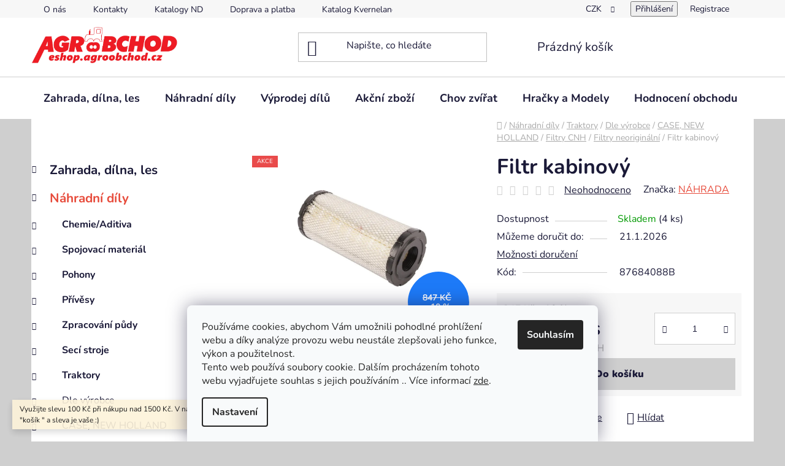

--- FILE ---
content_type: text/html; charset=utf-8
request_url: https://eshop.agroobchod.cz/filtr-kabinovy/
body_size: 29998
content:
<!doctype html><html lang="cs" dir="ltr" class="header-background-light external-fonts-loaded"><head><meta charset="utf-8" /><meta name="viewport" content="width=device-width,initial-scale=1" /><title>Filtr kabinový - AGROOBCHOD e-shop</title><link rel="preconnect" href="https://cdn.myshoptet.com" /><link rel="dns-prefetch" href="https://cdn.myshoptet.com" /><link rel="preload" href="https://cdn.myshoptet.com/prj/dist/master/cms/libs/jquery/jquery-1.11.3.min.js" as="script" /><link href="https://cdn.myshoptet.com/prj/dist/master/cms/templates/frontend_templates/shared/css/font-face/nunito.css" rel="stylesheet"><link href="https://cdn.myshoptet.com/prj/dist/master/shop/dist/font-shoptet-13.css.3c47e30adfa2e9e2683b.css" rel="stylesheet"><script>
dataLayer = [];
dataLayer.push({'shoptet' : {
    "pageId": 1089,
    "pageType": "productDetail",
    "currency": "CZK",
    "currencyInfo": {
        "decimalSeparator": ",",
        "exchangeRate": 1,
        "priceDecimalPlaces": 2,
        "symbol": "K\u010d",
        "symbolLeft": 0,
        "thousandSeparator": " "
    },
    "language": "cs",
    "projectId": 434947,
    "product": {
        "id": 1185,
        "guid": "fbfddd38-b7c2-11ec-bfd2-ecf4bbd79d2f",
        "hasVariants": false,
        "codes": [
            {
                "code": "87684088B",
                "quantity": "4",
                "stocks": [
                    {
                        "id": 1,
                        "quantity": "4"
                    }
                ]
            }
        ],
        "code": "87684088B",
        "name": "Filtr kabinov\u00fd",
        "appendix": "",
        "weight": 0.84999999999999998,
        "manufacturer": "N\u00c1HRADA",
        "manufacturerGuid": "1EF5333EBC6D601EB86ADA0BA3DED3EE",
        "currentCategory": "N\u00e1hradn\u00ed d\u00edly | Traktory | Dle v\u00fdrobce | CASE, NEW HOLLAND | Filtry CNH | Filtry neorigin\u00e1ln\u00ed",
        "currentCategoryGuid": "fa1d19e8-b7c2-11ec-aabb-ecf4bbd79d2f",
        "defaultCategory": "N\u00e1hradn\u00ed d\u00edly | Traktory | Dle v\u00fdrobce | CASE, NEW HOLLAND | Filtry CNH | Filtry neorigin\u00e1ln\u00ed",
        "defaultCategoryGuid": "fa1d19e8-b7c2-11ec-aabb-ecf4bbd79d2f",
        "currency": "CZK",
        "priceWithVat": 922.01999999999998
    },
    "stocks": [
        {
            "id": 1,
            "title": "Stochov",
            "isDeliveryPoint": 1,
            "visibleOnEshop": 1
        },
        {
            "id": "ext",
            "title": "Sklad",
            "isDeliveryPoint": 0,
            "visibleOnEshop": 1
        }
    ],
    "cartInfo": {
        "id": null,
        "freeShipping": false,
        "freeShippingFrom": 5000,
        "leftToFreeGift": {
            "formattedPrice": "0 K\u010d",
            "priceLeft": 0
        },
        "freeGift": false,
        "leftToFreeShipping": {
            "priceLeft": 5000,
            "dependOnRegion": 0,
            "formattedPrice": "5 000 K\u010d"
        },
        "discountCoupon": [],
        "getNoBillingShippingPrice": {
            "withoutVat": 0,
            "vat": 0,
            "withVat": 0
        },
        "cartItems": [],
        "taxMode": "ORDINARY"
    },
    "cart": [],
    "customer": {
        "priceRatio": 1,
        "priceListId": 1,
        "groupId": null,
        "registered": false,
        "mainAccount": false
    }
}});
dataLayer.push({'cookie_consent' : {
    "marketing": "denied",
    "analytics": "denied"
}});
document.addEventListener('DOMContentLoaded', function() {
    shoptet.consent.onAccept(function(agreements) {
        if (agreements.length == 0) {
            return;
        }
        dataLayer.push({
            'cookie_consent' : {
                'marketing' : (agreements.includes(shoptet.config.cookiesConsentOptPersonalisation)
                    ? 'granted' : 'denied'),
                'analytics': (agreements.includes(shoptet.config.cookiesConsentOptAnalytics)
                    ? 'granted' : 'denied')
            },
            'event': 'cookie_consent'
        });
    });
});
</script>

<!-- Google Tag Manager -->
<script>(function(w,d,s,l,i){w[l]=w[l]||[];w[l].push({'gtm.start':
new Date().getTime(),event:'gtm.js'});var f=d.getElementsByTagName(s)[0],
j=d.createElement(s),dl=l!='dataLayer'?'&l='+l:'';j.async=true;j.src=
'https://www.googletagmanager.com/gtm.js?id='+i+dl;f.parentNode.insertBefore(j,f);
})(window,document,'script','dataLayer','GTM-MK3G567');</script>
<!-- End Google Tag Manager -->

<meta property="og:type" content="website"><meta property="og:site_name" content="eshop.agroobchod.cz"><meta property="og:url" content="https://eshop.agroobchod.cz/filtr-kabinovy/"><meta property="og:title" content="Filtr kabinový - AGROOBCHOD e-shop"><meta name="author" content="AGROOBCHOD e-shop"><meta name="web_author" content="Shoptet.cz"><meta name="dcterms.rightsHolder" content="eshop.agroobchod.cz"><meta name="robots" content="index,follow"><meta property="og:image" content="https://cdn.myshoptet.com/usr/eshop.agroobchod.cz/user/shop/big/1185_87684088b.png?67b89500"><meta property="og:description" content="Filtr kabinový. "><meta name="description" content="Filtr kabinový. "><meta property="product:price:amount" content="922.02"><meta property="product:price:currency" content="CZK"><style>:root {--color-primary: #e74c3c;--color-primary-h: 6;--color-primary-s: 78%;--color-primary-l: 57%;--color-primary-hover: #d93621;--color-primary-hover-h: 7;--color-primary-hover-s: 74%;--color-primary-hover-l: 49%;--color-secondary: #cfcfcf;--color-secondary-h: 0;--color-secondary-s: 0%;--color-secondary-l: 81%;--color-secondary-hover: #cb0000;--color-secondary-hover-h: 0;--color-secondary-hover-s: 100%;--color-secondary-hover-l: 40%;--color-tertiary: #e87e72;--color-tertiary-h: 6;--color-tertiary-s: 72%;--color-tertiary-l: 68%;--color-tertiary-hover: #e86456;--color-tertiary-hover-h: 6;--color-tertiary-hover-s: 76%;--color-tertiary-hover-l: 62%;--color-header-background: #ffffff;--template-font: "Nunito";--template-headings-font: "Nunito";--header-background-url: url("[data-uri]");--cookies-notice-background: #F8FAFB;--cookies-notice-color: #252525;--cookies-notice-button-hover: #27263f;--cookies-notice-link-hover: #3b3a5f;--templates-update-management-preview-mode-content: "Náhled aktualizací šablony je aktivní pro váš prohlížeč."}</style>
    
    <link href="https://cdn.myshoptet.com/prj/dist/master/shop/dist/main-13.less.96035efb4db1532b3cd7.css" rel="stylesheet" />
            <link href="https://cdn.myshoptet.com/prj/dist/master/shop/dist/mobile-header-v1-13.less.629f2f48911e67d0188c.css" rel="stylesheet" />
    
    <script>var shoptet = shoptet || {};</script>
    <script src="https://cdn.myshoptet.com/prj/dist/master/shop/dist/main-3g-header.js.05f199e7fd2450312de2.js"></script>
<!-- User include --><!-- api 1612(1202) html code header -->
<script id='pixel-chaty' async='true' src='https://cdn.chaty.app/pixel.js?id=4bZs1Bzr'></script>
<!-- /User include --><link rel="shortcut icon" href="/favicon.ico" type="image/x-icon" /><link rel="canonical" href="https://eshop.agroobchod.cz/filtr-kabinovy/" />    <script>
        var _hwq = _hwq || [];
        _hwq.push(['setKey', '02458780A9A14BE11EC21E856389E3FE']);
        _hwq.push(['setTopPos', '0']);
        _hwq.push(['showWidget', '22']);
        (function() {
            var ho = document.createElement('script');
            ho.src = 'https://cz.im9.cz/direct/i/gjs.php?n=wdgt&sak=02458780A9A14BE11EC21E856389E3FE';
            var s = document.getElementsByTagName('script')[0]; s.parentNode.insertBefore(ho, s);
        })();
    </script>
<script>!function(){var t={9196:function(){!function(){var t=/\[object (Boolean|Number|String|Function|Array|Date|RegExp)\]/;function r(r){return null==r?String(r):(r=t.exec(Object.prototype.toString.call(Object(r))))?r[1].toLowerCase():"object"}function n(t,r){return Object.prototype.hasOwnProperty.call(Object(t),r)}function e(t){if(!t||"object"!=r(t)||t.nodeType||t==t.window)return!1;try{if(t.constructor&&!n(t,"constructor")&&!n(t.constructor.prototype,"isPrototypeOf"))return!1}catch(t){return!1}for(var e in t);return void 0===e||n(t,e)}function o(t,r,n){this.b=t,this.f=r||function(){},this.d=!1,this.a={},this.c=[],this.e=function(t){return{set:function(r,n){u(c(r,n),t.a)},get:function(r){return t.get(r)}}}(this),i(this,t,!n);var e=t.push,o=this;t.push=function(){var r=[].slice.call(arguments,0),n=e.apply(t,r);return i(o,r),n}}function i(t,n,o){for(t.c.push.apply(t.c,n);!1===t.d&&0<t.c.length;){if("array"==r(n=t.c.shift()))t:{var i=n,a=t.a;if("string"==r(i[0])){for(var f=i[0].split("."),s=f.pop(),p=(i=i.slice(1),0);p<f.length;p++){if(void 0===a[f[p]])break t;a=a[f[p]]}try{a[s].apply(a,i)}catch(t){}}}else if("function"==typeof n)try{n.call(t.e)}catch(t){}else{if(!e(n))continue;for(var l in n)u(c(l,n[l]),t.a)}o||(t.d=!0,t.f(t.a,n),t.d=!1)}}function c(t,r){for(var n={},e=n,o=t.split("."),i=0;i<o.length-1;i++)e=e[o[i]]={};return e[o[o.length-1]]=r,n}function u(t,o){for(var i in t)if(n(t,i)){var c=t[i];"array"==r(c)?("array"==r(o[i])||(o[i]=[]),u(c,o[i])):e(c)?(e(o[i])||(o[i]={}),u(c,o[i])):o[i]=c}}window.DataLayerHelper=o,o.prototype.get=function(t){var r=this.a;t=t.split(".");for(var n=0;n<t.length;n++){if(void 0===r[t[n]])return;r=r[t[n]]}return r},o.prototype.flatten=function(){this.b.splice(0,this.b.length),this.b[0]={},u(this.a,this.b[0])}}()}},r={};function n(e){var o=r[e];if(void 0!==o)return o.exports;var i=r[e]={exports:{}};return t[e](i,i.exports,n),i.exports}n.n=function(t){var r=t&&t.__esModule?function(){return t.default}:function(){return t};return n.d(r,{a:r}),r},n.d=function(t,r){for(var e in r)n.o(r,e)&&!n.o(t,e)&&Object.defineProperty(t,e,{enumerable:!0,get:r[e]})},n.o=function(t,r){return Object.prototype.hasOwnProperty.call(t,r)},function(){"use strict";n(9196)}()}();</script><style>/* custom background */@media (min-width: 992px) {body {background-color: #cfcfcf ;background-position: top center;background-repeat: no-repeat;background-attachment: scroll;}}</style>    <!-- Global site tag (gtag.js) - Google Analytics -->
    <script async src="https://www.googletagmanager.com/gtag/js?id=G-4BHT7GECTS"></script>
    <script>
        
        window.dataLayer = window.dataLayer || [];
        function gtag(){dataLayer.push(arguments);}
        

                    console.debug('default consent data');

            gtag('consent', 'default', {"ad_storage":"denied","analytics_storage":"denied","ad_user_data":"denied","ad_personalization":"denied","wait_for_update":500});
            dataLayer.push({
                'event': 'default_consent'
            });
        
        gtag('js', new Date());

        
                gtag('config', 'G-4BHT7GECTS', {"groups":"GA4","send_page_view":false,"content_group":"productDetail","currency":"CZK","page_language":"cs"});
        
                gtag('config', 'AW-10978712983', {"allow_enhanced_conversions":true});
        
        
        
        
        
                    gtag('event', 'page_view', {"send_to":"GA4","page_language":"cs","content_group":"productDetail","currency":"CZK"});
        
                gtag('set', 'currency', 'CZK');

        gtag('event', 'view_item', {
            "send_to": "UA",
            "items": [
                {
                    "id": "87684088B",
                    "name": "Filtr kabinov\u00fd",
                    "category": "N\u00e1hradn\u00ed d\u00edly \/ Traktory \/ Dle v\u00fdrobce \/ CASE, NEW HOLLAND \/ Filtry CNH \/ Filtry neorigin\u00e1ln\u00ed",
                                        "brand": "N\u00c1HRADA",
                                                            "price": 762
                }
            ]
        });
        
        
        
        
        
                    gtag('event', 'view_item', {"send_to":"GA4","page_language":"cs","content_group":"productDetail","value":762,"currency":"CZK","items":[{"item_id":"87684088B","item_name":"Filtr kabinov\u00fd","item_brand":"N\u00c1HRADA","item_category":"N\u00e1hradn\u00ed d\u00edly","item_category2":"Traktory","item_category3":"Dle v\u00fdrobce","item_category4":"CASE, NEW HOLLAND","item_category5":"Filtry CNH","item_category6":"Filtry neorigin\u00e1ln\u00ed","price":762,"quantity":1,"index":0}]});
        
        
        
        
        
        
        
        document.addEventListener('DOMContentLoaded', function() {
            if (typeof shoptet.tracking !== 'undefined') {
                for (var id in shoptet.tracking.bannersList) {
                    gtag('event', 'view_promotion', {
                        "send_to": "UA",
                        "promotions": [
                            {
                                "id": shoptet.tracking.bannersList[id].id,
                                "name": shoptet.tracking.bannersList[id].name,
                                "position": shoptet.tracking.bannersList[id].position
                            }
                        ]
                    });
                }
            }

            shoptet.consent.onAccept(function(agreements) {
                if (agreements.length !== 0) {
                    console.debug('gtag consent accept');
                    var gtagConsentPayload =  {
                        'ad_storage': agreements.includes(shoptet.config.cookiesConsentOptPersonalisation)
                            ? 'granted' : 'denied',
                        'analytics_storage': agreements.includes(shoptet.config.cookiesConsentOptAnalytics)
                            ? 'granted' : 'denied',
                                                                                                'ad_user_data': agreements.includes(shoptet.config.cookiesConsentOptPersonalisation)
                            ? 'granted' : 'denied',
                        'ad_personalization': agreements.includes(shoptet.config.cookiesConsentOptPersonalisation)
                            ? 'granted' : 'denied',
                        };
                    console.debug('update consent data', gtagConsentPayload);
                    gtag('consent', 'update', gtagConsentPayload);
                    dataLayer.push(
                        { 'event': 'update_consent' }
                    );
                }
            });
        });
    </script>
<script>
    (function(t, r, a, c, k, i, n, g) { t['ROIDataObject'] = k;
    t[k]=t[k]||function(){ (t[k].q=t[k].q||[]).push(arguments) },t[k].c=i;n=r.createElement(a),
    g=r.getElementsByTagName(a)[0];n.async=1;n.src=c;g.parentNode.insertBefore(n,g)
    })(window, document, 'script', '//www.heureka.cz/ocm/sdk.js?source=shoptet&version=2&page=product_detail', 'heureka', 'cz');

    heureka('set_user_consent', 0);
</script>
</head><body class="desktop id-1089 in-filtry-neoriginalni-2 template-13 type-product type-detail multiple-columns-body columns-mobile-2 columns-3 smart-labels-active ums_forms_redesign--off ums_a11y_category_page--on ums_discussion_rating_forms--off ums_flags_display_unification--on ums_a11y_login--on mobile-header-version-1"><noscript>
    <style>
        #header {
            padding-top: 0;
            position: relative !important;
            top: 0;
        }
        .header-navigation {
            position: relative !important;
        }
        .overall-wrapper {
            margin: 0 !important;
        }
        body:not(.ready) {
            visibility: visible !important;
        }
    </style>
    <div class="no-javascript">
        <div class="no-javascript__title">Musíte změnit nastavení vašeho prohlížeče</div>
        <div class="no-javascript__text">Podívejte se na: <a href="https://www.google.com/support/bin/answer.py?answer=23852">Jak povolit JavaScript ve vašem prohlížeči</a>.</div>
        <div class="no-javascript__text">Pokud používáte software na blokování reklam, může být nutné povolit JavaScript z této stránky.</div>
        <div class="no-javascript__text">Děkujeme.</div>
    </div>
</noscript>

        <div id="fb-root"></div>
        <script>
            window.fbAsyncInit = function() {
                FB.init({
//                    appId            : 'your-app-id',
                    autoLogAppEvents : true,
                    xfbml            : true,
                    version          : 'v19.0'
                });
            };
        </script>
        <script async defer crossorigin="anonymous" src="https://connect.facebook.net/cs_CZ/sdk.js"></script>
<!-- Google Tag Manager (noscript) -->
<noscript><iframe src="https://www.googletagmanager.com/ns.html?id=GTM-MK3G567"
height="0" width="0" style="display:none;visibility:hidden"></iframe></noscript>
<!-- End Google Tag Manager (noscript) -->

    <div class="siteCookies siteCookies--bottom siteCookies--light js-siteCookies" role="dialog" data-testid="cookiesPopup" data-nosnippet>
        <div class="siteCookies__form">
            <div class="siteCookies__content">
                <div class="siteCookies__text">
                    Používáme cookies, abychom Vám umožnili pohodlné prohlížení webu a díky analýze provozu webu neustále zlepšovali jeho funkce, výkon a použitelnost.<br />Tento web používá soubory cookie. Dalším procházením tohoto webu vyjadřujete souhlas s jejich používáním .. Více informací <a href="https://434947.myshoptet.com/podminky-ochrany-osobnich-udaju/" target="\" _blank="">zde</a>.
                </div>
                <p class="siteCookies__links">
                    <button class="siteCookies__link js-cookies-settings" aria-label="Nastavení cookies" data-testid="cookiesSettings">Nastavení</button>
                </p>
            </div>
            <div class="siteCookies__buttonWrap">
                                <button class="siteCookies__button js-cookiesConsentSubmit" value="all" aria-label="Přijmout cookies" data-testid="buttonCookiesAccept">Souhlasím</button>
            </div>
        </div>
        <script>
            document.addEventListener("DOMContentLoaded", () => {
                const siteCookies = document.querySelector('.js-siteCookies');
                document.addEventListener("scroll", shoptet.common.throttle(() => {
                    const st = document.documentElement.scrollTop;
                    if (st > 1) {
                        siteCookies.classList.add('siteCookies--scrolled');
                    } else {
                        siteCookies.classList.remove('siteCookies--scrolled');
                    }
                }, 100));
            });
        </script>
    </div>
<a href="#content" class="skip-link sr-only">Přejít na obsah</a><div class="overall-wrapper"><div class="site-msg information"><div class="container"><div class="text">Využijte slevu 100 Kč při nákupu nad 1500 Kč.
V nákupním košíku zadejte kód "košík " a sleva je vaše :)</div><div class="close js-close-information-msg"></div></div></div><div class="user-action"><div class="container">
    <div class="user-action-in">
                    <div id="login" class="user-action-login popup-widget login-widget" role="dialog" aria-labelledby="loginHeading">
        <div class="popup-widget-inner">
                            <h2 id="loginHeading">Přihlášení k vašemu účtu</h2><div id="customerLogin"><form action="/action/Customer/Login/" method="post" id="formLoginIncluded" class="csrf-enabled formLogin" data-testid="formLogin"><input type="hidden" name="referer" value="" /><div class="form-group"><div class="input-wrapper email js-validated-element-wrapper no-label"><input type="email" name="email" class="form-control" autofocus placeholder="E-mailová adresa (např. jan@novak.cz)" data-testid="inputEmail" autocomplete="email" required /></div></div><div class="form-group"><div class="input-wrapper password js-validated-element-wrapper no-label"><input type="password" name="password" class="form-control" placeholder="Heslo" data-testid="inputPassword" autocomplete="current-password" required /><span class="no-display">Nemůžete vyplnit toto pole</span><input type="text" name="surname" value="" class="no-display" /></div></div><div class="form-group"><div class="login-wrapper"><button type="submit" class="btn btn-secondary btn-text btn-login" data-testid="buttonSubmit">Přihlásit se</button><div class="password-helper"><a href="/registrace/" data-testid="signup" rel="nofollow">Nová registrace</a><a href="/klient/zapomenute-heslo/" rel="nofollow">Zapomenuté heslo</a></div></div></div><div class="social-login-buttons"><div class="social-login-buttons-divider"><span>nebo</span></div><div class="form-group"><a href="/action/Social/login/?provider=Seznam" class="login-btn seznam" rel="nofollow"><span class="login-seznam-icon"></span><strong>Přihlásit se přes Seznam</strong></a></div></div></form>
</div>                    </div>
    </div>

                <div id="cart-widget" class="user-action-cart popup-widget cart-widget loader-wrapper" data-testid="popupCartWidget" role="dialog" aria-hidden="true">
            <div class="popup-widget-inner cart-widget-inner place-cart-here">
                <div class="loader-overlay">
                    <div class="loader"></div>
                </div>
            </div>
        </div>
    </div>
</div>
</div><div class="top-navigation-bar" data-testid="topNavigationBar">

    <div class="container">

                            <div class="top-navigation-menu">
                <ul class="top-navigation-bar-menu">
                                            <li class="top-navigation-menu-item-1605">
                            <a href="/o-nas/" title="O nás">O nás</a>
                        </li>
                                            <li class="top-navigation-menu-item-29">
                            <a href="/kontakty/" title="Kontakty">Kontakty</a>
                        </li>
                                            <li class="top-navigation-menu-item-1212">
                            <a href="/katalogy-nd/" title="Katalogy ND" target="blank">Katalogy ND</a>
                        </li>
                                            <li class="top-navigation-menu-item-1206">
                            <a href="/doprava--platba/" title="Doprava a platba">Doprava a platba</a>
                        </li>
                                            <li class="top-navigation-menu-item-external-27">
                            <a href="http://www.agroparts.com/agroparts-connector/kverneland/brandselector.jsp?HOOK_URL=%2Finterparts-kverneland%2Fsnoop.jsp&amp;%7ETARGE" title="Katalog Kverneland" target="blank">Katalog Kverneland</a>
                        </li>
                                            <li class="top-navigation-menu-item-39">
                            <a href="/obchodni-podminky/" title="Obchodní podmínky">Obchodní podmínky</a>
                        </li>
                                            <li class="top-navigation-menu-item-691">
                            <a href="/podminky-ochrany-osobnich-udaju/" title="Podmínky ochrany osobních údajů ">Podmínky ochrany osobních údajů </a>
                        </li>
                                    </ul>
                <div class="top-navigation-menu-trigger">Více</div>
                <ul class="top-navigation-bar-menu-helper"></ul>
            </div>
        
        <div class="top-navigation-tools">
                <div class="dropdown">
        <span>Ceny v:</span>
        <button id="topNavigationDropdown" type="button" data-toggle="dropdown" aria-haspopup="true" aria-expanded="false">
            CZK
            <span class="caret"></span>
        </button>
        <ul class="dropdown-menu" aria-labelledby="topNavigationDropdown"><li><a href="/action/Currency/changeCurrency/?currencyCode=CZK" rel="nofollow">CZK</a></li><li><a href="/action/Currency/changeCurrency/?currencyCode=EUR" rel="nofollow">EUR</a></li></ul>
    </div>
            <button class="top-nav-button top-nav-button-login toggle-window" type="button" data-target="login" aria-haspopup="dialog" aria-controls="login" aria-expanded="false" data-testid="signin"><span>Přihlášení</span></button>
    <a href="/registrace/" class="top-nav-button top-nav-button-register" data-testid="headerSignup">Registrace</a>
        </div>

    </div>

</div>
<header id="header">
        <div class="header-top">
            <div class="container navigation-wrapper header-top-wrapper">
                <div class="site-name"><a href="/" data-testid="linkWebsiteLogo"><img src="https://cdn.myshoptet.com/usr/eshop.agroobchod.cz/user/logos/agroobchod-shop2.jpg" alt="AGROOBCHOD e-shop" fetchpriority="low" /></a></div>                <div class="search" itemscope itemtype="https://schema.org/WebSite">
                    <meta itemprop="headline" content="Filtry neoriginální"/><meta itemprop="url" content="https://eshop.agroobchod.cz"/><meta itemprop="text" content="Filtr kabinový. "/>                    <form action="/action/ProductSearch/prepareString/" method="post"
    id="formSearchForm" class="search-form compact-form js-search-main"
    itemprop="potentialAction" itemscope itemtype="https://schema.org/SearchAction" data-testid="searchForm">
    <fieldset>
        <meta itemprop="target"
            content="https://eshop.agroobchod.cz/vyhledavani/?string={string}"/>
        <input type="hidden" name="language" value="cs"/>
        
            
    <span class="search-input-icon" aria-hidden="true"></span>

<input
    type="search"
    name="string"
        class="query-input form-control search-input js-search-input"
    placeholder="Napište, co hledáte"
    autocomplete="off"
    required
    itemprop="query-input"
    aria-label="Vyhledávání"
    data-testid="searchInput"
>
            <button type="submit" class="btn btn-default search-button" data-testid="searchBtn">Hledat</button>
        
    </fieldset>
</form>
                </div>
                <div class="navigation-buttons">
                    <a href="#" class="toggle-window" data-target="search" data-testid="linkSearchIcon"><span class="sr-only">Hledat</span></a>
                        
    <a href="/kosik/" class="btn btn-icon toggle-window cart-count" data-target="cart" data-hover="true" data-redirect="true" data-testid="headerCart" rel="nofollow" aria-haspopup="dialog" aria-expanded="false" aria-controls="cart-widget">
        
                <span class="sr-only">Nákupní košík</span>
        
            <span class="cart-price visible-lg-inline-block" data-testid="headerCartPrice">
                                    Prázdný košík                            </span>
        
    
            </a>
                    <a href="#" class="toggle-window" data-target="navigation" data-testid="hamburgerMenu"></a>
                </div>
            </div>
        </div>
        <div class="header-bottom">
            <div class="container navigation-wrapper header-bottom-wrapper js-navigation-container">
                <nav id="navigation" aria-label="Hlavní menu" data-collapsible="true"><div class="navigation-in menu"><ul class="menu-level-1" role="menubar" data-testid="headerMenuItems"><li class="menu-item-1982" role="none"><a href="/zahrada--dilna--les/" data-testid="headerMenuItem" role="menuitem" aria-expanded="false"><b>Zahrada, dílna, les</b></a></li>
<li class="menu-item-1059" role="none"><a href="/nahradni-dily/" data-testid="headerMenuItem" role="menuitem" aria-expanded="false"><b>Náhradní díly</b></a></li>
<li class="menu-item-2711" role="none"><a href="/vyprodej-dilu/" data-testid="headerMenuItem" role="menuitem" aria-expanded="false"><b>Výprodej dílů</b></a></li>
<li class="menu-item-2465" role="none"><a href="/akcni-zbozi/" data-testid="headerMenuItem" role="menuitem" aria-expanded="false"><b>Akční zboží</b></a></li>
<li class="menu-item-1356" role="none"><a href="/chov-zvirat/" data-testid="headerMenuItem" role="menuitem" aria-expanded="false"><b>Chov zvířat</b></a></li>
<li class="menu-item-1557" role="none"><a href="/hracky-a-modely/" data-testid="headerMenuItem" role="menuitem" aria-expanded="false"><b>Hračky a Modely</b></a></li>
<li class="menu-item--51" role="none"><a href="/hodnoceni-obchodu/" target="blank" data-testid="headerMenuItem" role="menuitem" aria-expanded="false"><b>Hodnocení obchodu</b></a></li>
</ul>
    <ul class="navigationActions" role="menu">
                    <li class="ext" role="none">
                <a href="#">
                                            <span>
                            <span>Měna</span>
                            <span>(CZK)</span>
                        </span>
                                        <span class="submenu-arrow"></span>
                </a>
                <ul class="navigationActions__submenu menu-level-2" role="menu">
                    <li role="none">
                                                    <ul role="menu">
                                                                    <li class="navigationActions__submenu__item navigationActions__submenu__item--active" role="none">
                                        <a href="/action/Currency/changeCurrency/?currencyCode=CZK" rel="nofollow" role="menuitem">CZK</a>
                                    </li>
                                                                    <li class="navigationActions__submenu__item" role="none">
                                        <a href="/action/Currency/changeCurrency/?currencyCode=EUR" rel="nofollow" role="menuitem">EUR</a>
                                    </li>
                                                            </ul>
                                                                    </li>
                </ul>
            </li>
                            <li role="none">
                                    <a href="/login/?backTo=%2Ffiltr-kabinovy%2F" rel="nofollow" data-testid="signin" role="menuitem"><span>Přihlášení</span></a>
                            </li>
                        </ul>
</div><span class="navigation-close"></span></nav><div class="menu-helper" data-testid="hamburgerMenu"><span>Více</span></div>
            </div>
        </div>
    </header><!-- / header -->


<div id="content-wrapper" class="container content-wrapper">
    
                                <div class="breadcrumbs navigation-home-icon-wrapper" itemscope itemtype="https://schema.org/BreadcrumbList">
                                                                            <span id="navigation-first" data-basetitle="AGROOBCHOD e-shop" itemprop="itemListElement" itemscope itemtype="https://schema.org/ListItem">
                <a href="/" itemprop="item" class="navigation-home-icon"><span class="sr-only" itemprop="name">Domů</span></a>
                <span class="navigation-bullet">/</span>
                <meta itemprop="position" content="1" />
            </span>
                                <span id="navigation-1" itemprop="itemListElement" itemscope itemtype="https://schema.org/ListItem">
                <a href="/nahradni-dily/" itemprop="item" data-testid="breadcrumbsSecondLevel"><span itemprop="name">Náhradní díly</span></a>
                <span class="navigation-bullet">/</span>
                <meta itemprop="position" content="2" />
            </span>
                                <span id="navigation-2" itemprop="itemListElement" itemscope itemtype="https://schema.org/ListItem">
                <a href="/traktory-2/" itemprop="item" data-testid="breadcrumbsSecondLevel"><span itemprop="name">Traktory</span></a>
                <span class="navigation-bullet">/</span>
                <meta itemprop="position" content="3" />
            </span>
                                <span id="navigation-3" itemprop="itemListElement" itemscope itemtype="https://schema.org/ListItem">
                <a href="/dle-vyrobce-2/" itemprop="item" data-testid="breadcrumbsSecondLevel"><span itemprop="name">Dle výrobce</span></a>
                <span class="navigation-bullet">/</span>
                <meta itemprop="position" content="4" />
            </span>
                                <span id="navigation-4" itemprop="itemListElement" itemscope itemtype="https://schema.org/ListItem">
                <a href="/case--new-holland-2/" itemprop="item" data-testid="breadcrumbsSecondLevel"><span itemprop="name">CASE, NEW HOLLAND</span></a>
                <span class="navigation-bullet">/</span>
                <meta itemprop="position" content="5" />
            </span>
                                <span id="navigation-5" itemprop="itemListElement" itemscope itemtype="https://schema.org/ListItem">
                <a href="/filtry-cnh-2/" itemprop="item" data-testid="breadcrumbsSecondLevel"><span itemprop="name">Filtry CNH</span></a>
                <span class="navigation-bullet">/</span>
                <meta itemprop="position" content="6" />
            </span>
                                <span id="navigation-6" itemprop="itemListElement" itemscope itemtype="https://schema.org/ListItem">
                <a href="/filtry-neoriginalni-2/" itemprop="item" data-testid="breadcrumbsSecondLevel"><span itemprop="name">Filtry neoriginální</span></a>
                <span class="navigation-bullet">/</span>
                <meta itemprop="position" content="7" />
            </span>
                                            <span id="navigation-7" itemprop="itemListElement" itemscope itemtype="https://schema.org/ListItem" data-testid="breadcrumbsLastLevel">
                <meta itemprop="item" content="https://eshop.agroobchod.cz/filtr-kabinovy/" />
                <meta itemprop="position" content="8" />
                <span itemprop="name" data-title="Filtr kabinový">Filtr kabinový <span class="appendix"></span></span>
            </span>
            </div>
            
    <div class="content-wrapper-in">
                                                <aside class="sidebar sidebar-left"  data-testid="sidebarMenu">
                                                                                                <div class="sidebar-inner">
                                                                                                        <div class="box box-bg-variant box-categories">    <div class="skip-link__wrapper">
        <span id="categories-start" class="skip-link__target js-skip-link__target sr-only" tabindex="-1">&nbsp;</span>
        <a href="#categories-end" class="skip-link skip-link--start sr-only js-skip-link--start">Přeskočit kategorie</a>
    </div>




<div id="categories"><div class="categories cat-01 expandable external" id="cat-1982"><div class="topic"><a href="/zahrada--dilna--les/">Zahrada, dílna, les<span class="cat-trigger">&nbsp;</span></a></div>

    </div><div class="categories cat-02 expandable active expanded" id="cat-1059"><div class="topic child-active"><a href="/nahradni-dily/">Náhradní díly<span class="cat-trigger">&nbsp;</span></a></div>

                    <ul class=" active expanded">
                                        <li class="
                                 expandable                                 external">
                <a href="/chemie-aditiva/">
                    Chemie/Aditiva
                    <span class="cat-trigger">&nbsp;</span>                </a>
                                                            

    
                                                </li>
                                <li class="
                                 expandable                                 external">
                <a href="/spojovaci-material/">
                    Spojovací materiál
                    <span class="cat-trigger">&nbsp;</span>                </a>
                                                            

    
                                                </li>
                                <li class="
                                 expandable                                 external">
                <a href="/pohony/">
                    Pohony
                    <span class="cat-trigger">&nbsp;</span>                </a>
                                                            

    
                                                </li>
                                <li class="
                                 expandable                                 external">
                <a href="/privesy/">
                    Přívěsy
                    <span class="cat-trigger">&nbsp;</span>                </a>
                                                            

    
                                                </li>
                                <li class="
                                 expandable                                 external">
                <a href="/zpracovani-pudy-2/">
                    Zpracování půdy
                    <span class="cat-trigger">&nbsp;</span>                </a>
                                                            

    
                                                </li>
                                <li class="
                                 expandable                                 external">
                <a href="/seci-stroje-2/">
                    Secí stroje
                    <span class="cat-trigger">&nbsp;</span>                </a>
                                                            

    
                                                </li>
                                <li class="
                                 expandable                 expanded                ">
                <a href="/traktory-2/">
                    Traktory
                    <span class="cat-trigger">&nbsp;</span>                </a>
                                                            

                    <ul class=" active expanded">
                                        <li class="
                                 expandable                 expanded                ">
                <a href="/dle-vyrobce-2/">
                    Dle výrobce
                    <span class="cat-trigger">&nbsp;</span>                </a>
                                                            

                    <ul class=" active expanded">
                                        <li class="
                                 expandable                 expanded                ">
                <a href="/case--new-holland-2/">
                    CASE, NEW HOLLAND
                    <span class="cat-trigger">&nbsp;</span>                </a>
                                                            

                    <ul class=" active expanded">
                                        <li class="
                                 expandable                 expanded                ">
                <a href="/filtry-cnh-2/">
                    Filtry CNH
                    <span class="cat-trigger">&nbsp;</span>                </a>
                                                            

                    <ul class=" active expanded">
                                        <li class="
                active                                                 ">
                <a href="/filtry-neoriginalni-2/">
                    Filtry neoriginální
                                    </a>
                                                                </li>
                                <li >
                <a href="/filtry-originalni-2/">
                    Filtry originální
                                    </a>
                                                                </li>
                </ul>
    
                                                </li>
                                <li >
                <a href="/elektroinstalace/">
                    Elektroinstalace
                                    </a>
                                                                </li>
                                <li >
                <a href="/nezarazene-3/">
                    Nezařazené
                                    </a>
                                                                </li>
                                <li >
                <a href="/remeny/">
                    Řemeny
                                    </a>
                                                                </li>
                                <li >
                <a href="/kabinove-dily-2/">
                    Kabinové díly
                                    </a>
                                                                </li>
                </ul>
    
                                                </li>
                                <li class="
                                 expandable                                 external">
                <a href="/john-deere/">
                    John Deere
                    <span class="cat-trigger">&nbsp;</span>                </a>
                                                            

    
                                                </li>
                                <li class="
                                 expandable                                 external">
                <a href="/kubota-2/">
                    KUBOTA
                    <span class="cat-trigger">&nbsp;</span>                </a>
                                                            

    
                                                </li>
                                <li class="
                                 expandable                                 external">
                <a href="/fendt/">
                    FENDT
                    <span class="cat-trigger">&nbsp;</span>                </a>
                                                            

    
                                                </li>
                                <li class="
                                 expandable                                 external">
                <a href="/massey-ferguson/">
                    MASSEY FERGUSON
                    <span class="cat-trigger">&nbsp;</span>                </a>
                                                            

    
                                                </li>
                                <li class="
                                 expandable                                 external">
                <a href="/valtra/">
                    VALTRA
                    <span class="cat-trigger">&nbsp;</span>                </a>
                                                            

    
                                                </li>
                </ul>
    
                                                </li>
                                <li class="
                                 expandable                                 external">
                <a href="/kabina-3/">
                    Kabina
                    <span class="cat-trigger">&nbsp;</span>                </a>
                                                            

    
                                                </li>
                                <li class="
                                 expandable                                 external">
                <a href="/tribodovy-zaves/">
                    Tříbodový závěs
                    <span class="cat-trigger">&nbsp;</span>                </a>
                                                            

    
                                                </li>
                                <li class="
                                 expandable                                 external">
                <a href="/hydraulika/">
                    Hydraulika
                    <span class="cat-trigger">&nbsp;</span>                </a>
                                                            

    
                                                </li>
                                <li class="
                                 expandable                                 external">
                <a href="/baterie-a-prislusenstvi/">
                    Baterie a příslušenství
                    <span class="cat-trigger">&nbsp;</span>                </a>
                                                            

    
                                                </li>
                                <li class="
                                 expandable                 expanded                ">
                <a href="/prevodovka/">
                    Převodovka
                    <span class="cat-trigger">&nbsp;</span>                </a>
                                                            

                    <ul class=" expanded">
                                        <li >
                <a href="/spojky/">
                    Spojky
                                    </a>
                                                                </li>
                                <li >
                <a href="/spojkova-lanka/">
                    Spojková lanka
                                    </a>
                                                                </li>
                                <li >
                <a href="/radici-paka/">
                    Řadící páka
                                    </a>
                                                                </li>
                                <li >
                <a href="/vyvodove-hridele/">
                    Vývodové hřídele
                                    </a>
                                                                </li>
                </ul>
    
                                                </li>
                                <li class="
                                 expandable                 expanded                ">
                <a href="/elektrodily-2/">
                    Elektrodíly
                    <span class="cat-trigger">&nbsp;</span>                </a>
                                                            

                    <ul class=" expanded">
                                        <li >
                <a href="/spinace-zapalovani/">
                    Spínače zapalování, spínače
                                    </a>
                                                                </li>
                </ul>
    
                                                </li>
                                <li >
                <a href="/celni-nakladace/">
                    Čelní nakladače
                                    </a>
                                                                </li>
                                <li >
                <a href="/opotrebitelne-listy-pro-snehove-radlice/">
                    Opotřebitelné lišty pro sněhové radlice
                                    </a>
                                                                </li>
                                <li >
                <a href="/vyfukove-dily/">
                    Výfukové díly
                                    </a>
                                                                </li>
                                <li >
                <a href="/brzdy/">
                    Brzdy
                                    </a>
                                                                </li>
                                <li >
                <a href="/zavesy/">
                    Závěsy
                                    </a>
                                                                </li>
                                <li >
                <a href="/plynove-vzpery/">
                    Plynové vzpěry
                                    </a>
                                                                </li>
                                <li >
                <a href="/prislusenstvi-pro-kapotu/">
                    Příslušenství pro kapotu
                                    </a>
                                                                </li>
                                <li >
                <a href="/palivova-soustava/">
                    Palivová soustava
                                    </a>
                                                                </li>
                                <li >
                <a href="/uprava-vyfukovych-plynu/">
                    Úprava výfukových plynů
                                    </a>
                                                                </li>
                                <li >
                <a href="/blatniky/">
                    Blatníky
                                    </a>
                                                                </li>
                </ul>
    
                                                </li>
                                <li class="
                                 expandable                                 external">
                <a href="/manipulatory-2/">
                    Manipulátory
                    <span class="cat-trigger">&nbsp;</span>                </a>
                                                            

    
                                                </li>
                                <li class="
                                 expandable                                 external">
                <a href="/sklizeci-mlaticky/">
                    Sklízecí mlátičky
                    <span class="cat-trigger">&nbsp;</span>                </a>
                                                            

    
                                                </li>
                                <li class="
                                 expandable                                 external">
                <a href="/ochrana-a-vyziva-roslin/">
                    Ochrana a výživa roslin
                    <span class="cat-trigger">&nbsp;</span>                </a>
                                                            

    
                                                </li>
                                <li class="
                                 expandable                                 external">
                <a href="/picniny/">
                    Pícniny
                    <span class="cat-trigger">&nbsp;</span>                </a>
                                                            

    
                                                </li>
                                <li class="
                                 expandable                                 external">
                <a href="/lisy/">
                    Lisy
                    <span class="cat-trigger">&nbsp;</span>                </a>
                                                            

    
                                                </li>
                                <li class="
                                 expandable                                 external">
                <a href="/mulcovace-2/">
                    Mulčovače
                    <span class="cat-trigger">&nbsp;</span>                </a>
                                                            

    
                                                </li>
                                <li class="
                                 expandable                 expanded                ">
                <a href="/motorove-dily/">
                    Motorové díly
                    <span class="cat-trigger">&nbsp;</span>                </a>
                                                            

                    <ul class=" expanded">
                                        <li >
                <a href="/startery/">
                    Startéry
                                    </a>
                                                                </li>
                                <li >
                <a href="/alternatory/">
                    Alternátory
                                    </a>
                                                                </li>
                                <li >
                <a href="/turbodmychadla/">
                    Turbodmychadla
                                    </a>
                                                                </li>
                                <li >
                <a href="/sady-tesneni/">
                    Sady těsnění
                                    </a>
                                                                </li>
                                <li >
                <a href="/vodni-cerpadla/">
                    Vodní čerpadla
                                    </a>
                                                                </li>
                                <li >
                <a href="/predehrev-motoru/">
                    Předehřev motoru
                                    </a>
                                                                </li>
                </ul>
    
                                                </li>
                                <li class="
                                 expandable                 expanded                ">
                <a href="/stavebni-stroje-a-prislusenstvi/">
                    Stavební stroje a příslušenství
                    <span class="cat-trigger">&nbsp;</span>                </a>
                                                            

                    <ul class=" expanded">
                                        <li >
                <a href="/gumove-pasy/">
                    Gumové pásy
                                    </a>
                                                                </li>
                                <li >
                <a href="/zubove-systemy/">
                    Zubové systémy
                                    </a>
                                                                </li>
                                <li >
                <a href="/pechy/">
                    Pěchy
                                    </a>
                                                                </li>
                                <li >
                <a href="/rychloupinaky-a-prislusenstvi/">
                    Rychloupínáky a příslušenství
                                    </a>
                                                                </li>
                </ul>
    
                                                </li>
                                <li >
                <a href="/hifi-filtry/">
                    Hifi filtry
                                    </a>
                                                                </li>
                                <li >
                <a href="/klimatizacni-technika/">
                    Klimatizační technika
                                    </a>
                                                                </li>
                                <li class="
                                 expandable                 expanded                ">
                <a href="/duse-a-pneumatiky/">
                    Duše a pneumatiky
                    <span class="cat-trigger">&nbsp;</span>                </a>
                                                            

                    <ul class=" expanded">
                                        <li >
                <a href="/kompletni-kola/">
                    Kompletní kola
                                    </a>
                                                                </li>
                </ul>
    
                                                </li>
                                <li >
                <a href="/rizeni/">
                    Řízení
                                    </a>
                                                                </li>
                </ul>
    </div><div class="categories cat-01 expanded" id="cat-2711"><div class="topic"><a href="/vyprodej-dilu/">Výprodej dílů<span class="cat-trigger">&nbsp;</span></a></div></div><div class="categories cat-02 external" id="cat-2465"><div class="topic"><a href="/akcni-zbozi/">Akční zboží<span class="cat-trigger">&nbsp;</span></a></div></div><div class="categories cat-01 expandable external" id="cat-1356"><div class="topic"><a href="/chov-zvirat/">Chov zvířat<span class="cat-trigger">&nbsp;</span></a></div>

    </div><div class="categories cat-02 external" id="cat-1557"><div class="topic"><a href="/hracky-a-modely/">Hračky a Modely<span class="cat-trigger">&nbsp;</span></a></div></div>        </div>

    <div class="skip-link__wrapper">
        <a href="#categories-start" class="skip-link skip-link--end sr-only js-skip-link--end" tabindex="-1" hidden>Přeskočit kategorie</a>
        <span id="categories-end" class="skip-link__target js-skip-link__target sr-only" tabindex="-1">&nbsp;</span>
    </div>
</div>
                                                                                                                                                                            <div class="box box-bg-default box-sm box-topProducts">        <div class="top-products-wrapper js-top10" >
        <h4><span>Top 10 produktů</span></h4>
        <ol class="top-products">
                            <li class="display-image">
                                            <a href="/viceucelove-mazivo--400-g/" class="top-products-image">
                            <img src="data:image/svg+xml,%3Csvg%20width%3D%22100%22%20height%3D%22100%22%20xmlns%3D%22http%3A%2F%2Fwww.w3.org%2F2000%2Fsvg%22%3E%3C%2Fsvg%3E" alt="30400GP" width="100" height="100"  data-src="https://cdn.myshoptet.com/usr/eshop.agroobchod.cz/user/shop/related/12455_30400gp.png?67b89500" fetchpriority="low" />
                        </a>
                                        <a href="/viceucelove-mazivo--400-g/" class="top-products-content">
                        <span class="top-products-name">  Víceúčelové mazivo, 400 g</span>
                        
                                                        <strong>
                                57 Kč
                                
    
                            </strong>
                                                    
                    </a>
                </li>
                            <li class="display-image">
                                            <a href="/pojistny-kolik-9-5x68-mm/" class="top-products-image">
                            <img src="data:image/svg+xml,%3Csvg%20width%3D%22100%22%20height%3D%22100%22%20xmlns%3D%22http%3A%2F%2Fwww.w3.org%2F2000%2Fsvg%22%3E%3C%2Fsvg%3E" alt="LP9568KR" width="100" height="100"  data-src="https://cdn.myshoptet.com/usr/eshop.agroobchod.cz/user/shop/related/14579_lp9568kr.png?67b89500" fetchpriority="low" />
                        </a>
                                        <a href="/pojistny-kolik-9-5x68-mm/" class="top-products-content">
                        <span class="top-products-name">  Pojistný kolík 9,5x68 mm</span>
                        
                                                        <strong>
                                9,70 Kč
                                
    
                            </strong>
                                                    
                    </a>
                </li>
                            <li class="display-image">
                                            <a href="/konusovy-sroub-m12x34-10-9-m/" class="top-products-image">
                            <img src="data:image/svg+xml,%3Csvg%20width%3D%22100%22%20height%3D%22100%22%20xmlns%3D%22http%3A%2F%2Fwww.w3.org%2F2000%2Fsvg%22%3E%3C%2Fsvg%3E" alt="kk013228" width="100" height="100"  data-src="https://cdn.myshoptet.com/usr/eshop.agroobchod.cz/user/shop/related/108_kk013228.png?67b89500" fetchpriority="low" />
                        </a>
                                        <a href="/konusovy-sroub-m12x34-10-9-m/" class="top-products-content">
                        <span class="top-products-name">  Kónusový šroub M12x34 10.9 + m</span>
                        
                                                        <strong>
                                18 Kč
                                
    
                            </strong>
                                                    
                    </a>
                </li>
                            <li class="display-image">
                                            <a href="/sroub-m14x34/" class="top-products-image">
                            <img src="data:image/svg+xml,%3Csvg%20width%3D%22100%22%20height%3D%22100%22%20xmlns%3D%22http%3A%2F%2Fwww.w3.org%2F2000%2Fsvg%22%3E%3C%2Fsvg%3E" alt="KK013332" width="100" height="100"  data-src="https://cdn.myshoptet.com/usr/eshop.agroobchod.cz/user/shop/related/105_kk013332.png?67b89500" fetchpriority="low" />
                        </a>
                                        <a href="/sroub-m14x34/" class="top-products-content">
                        <span class="top-products-name">  Šroub M14X34</span>
                        
                                                        <strong>
                                18 Kč
                                
    
                            </strong>
                                                    
                    </a>
                </li>
                            <li class="display-image">
                                            <a href="/o-krouzky-ploche-11-0x14-8x2/" class="top-products-image">
                            <img src="data:image/svg+xml,%3Csvg%20width%3D%22100%22%20height%3D%22100%22%20xmlns%3D%22http%3A%2F%2Fwww.w3.org%2F2000%2Fsvg%22%3E%3C%2Fsvg%3E" alt="O-kroužky ploché 11,0X14,8X2" width="100" height="100"  data-src="https://cdn.myshoptet.com/usr/eshop.agroobchod.cz/user/shop/related/12045_o-krouzky-ploche-11-0x14-8x2.png?67b89500" fetchpriority="low" />
                        </a>
                                        <a href="/o-krouzky-ploche-11-0x14-8x2/" class="top-products-content">
                        <span class="top-products-name">  O-kroužky ploché 11,0X14,8X2</span>
                        
                                                        <strong>
                                6 Kč
                                
    
                            </strong>
                                                    
                    </a>
                </li>
                            <li class="display-image">
                                            <a href="/matice-m12--trida-8--pozinkova/" class="top-products-image">
                            <img src="data:image/svg+xml,%3Csvg%20width%3D%22100%22%20height%3D%22100%22%20xmlns%3D%22http%3A%2F%2Fwww.w3.org%2F2000%2Fsvg%22%3E%3C%2Fsvg%3E" alt="obyčejná matice" width="100" height="100"  data-src="https://cdn.myshoptet.com/usr/eshop.agroobchod.cz/user/shop/related/9333_obycejna-matice.png?67b89500" fetchpriority="low" />
                        </a>
                                        <a href="/matice-m12--trida-8--pozinkova/" class="top-products-content">
                        <span class="top-products-name">  Matice M12, třída 8, pozinkova</span>
                        
                                                        <strong>
                                1,60 Kč
                                
    
                            </strong>
                                                    
                    </a>
                </li>
                            <li class="display-image">
                                            <a href="/pojistny-kolik-8x68-mm/" class="top-products-image">
                            <img src="data:image/svg+xml,%3Csvg%20width%3D%22100%22%20height%3D%22100%22%20xmlns%3D%22http%3A%2F%2Fwww.w3.org%2F2000%2Fsvg%22%3E%3C%2Fsvg%3E" alt="LP868KR" width="100" height="100"  data-src="https://cdn.myshoptet.com/usr/eshop.agroobchod.cz/user/shop/related/13697_lp868kr.png?67b89500" fetchpriority="low" />
                        </a>
                                        <a href="/pojistny-kolik-8x68-mm/" class="top-products-content">
                        <span class="top-products-name">  Pojistný kolík 8x68 mm</span>
                        
                                                        <strong>
                                8,17 Kč
                                
    
                            </strong>
                                                    
                    </a>
                </li>
                            <li class="display-image">
                                            <a href="/sroub-do-drevotrisky-4-x-35-mm-tx20-zapusteny--ocel/" class="top-products-image">
                            <img src="data:image/svg+xml,%3Csvg%20width%3D%22100%22%20height%3D%22100%22%20xmlns%3D%22http%3A%2F%2Fwww.w3.org%2F2000%2Fsvg%22%3E%3C%2Fsvg%3E" alt="Šroub do dřevotřísky krátký" width="100" height="100"  data-src="https://cdn.myshoptet.com/usr/eshop.agroobchod.cz/user/shop/related/16444_sroub-do-drevotrisky-kratky.png?67b89500" fetchpriority="low" />
                        </a>
                                        <a href="/sroub-do-drevotrisky-4-x-35-mm-tx20-zapusteny--ocel/" class="top-products-content">
                        <span class="top-products-name">  Šroub do dřevotřísky 4 x 35 mm TX20 zapuštěný, ocel</span>
                        
                                                        <strong>
                                0,90 Kč
                                
    
                            </strong>
                                                    
                    </a>
                </li>
                            <li class="display-image">
                                            <a href="/pojistny-kolik-6-0mm--s-krouzkem/" class="top-products-image">
                            <img src="data:image/svg+xml,%3Csvg%20width%3D%22100%22%20height%3D%22100%22%20xmlns%3D%22http%3A%2F%2Fwww.w3.org%2F2000%2Fsvg%22%3E%3C%2Fsvg%3E" alt="LP8KR" width="100" height="100"  data-src="https://cdn.myshoptet.com/usr/eshop.agroobchod.cz/user/shop/related/13232_lp8kr.png?67b89500" fetchpriority="low" />
                        </a>
                                        <a href="/pojistny-kolik-6-0mm--s-krouzkem/" class="top-products-content">
                        <span class="top-products-name">  Pojistný kolík 6,0mm (s kroužkem)</span>
                        
                                                        <strong>
                                3,50 Kč
                                
    
                            </strong>
                                                    
                    </a>
                </li>
                            <li class="display-image">
                                            <a href="/tesneni-10x19x3-2-mm/" class="top-products-image">
                            <img src="data:image/svg+xml,%3Csvg%20width%3D%22100%22%20height%3D%22100%22%20xmlns%3D%22http%3A%2F%2Fwww.w3.org%2F2000%2Fsvg%22%3E%3C%2Fsvg%3E" alt="Těsnění 10x19x3,2 mm" width="100" height="100"  data-src="https://cdn.myshoptet.com/usr/eshop.agroobchod.cz/user/shop/related/11982_tesneni-10x19x3-2-mm.png?67b89500" fetchpriority="low" />
                        </a>
                                        <a href="/tesneni-10x19x3-2-mm/" class="top-products-content">
                        <span class="top-products-name">  Těsnění 10x19x3,2 mm</span>
                        
                                                        <strong>
                                5,80 Kč
                                
    
                            </strong>
                                                    
                    </a>
                </li>
                    </ol>
    </div>
</div>
                                                                    </div>
                                                            </aside>
                            <main id="content" class="content narrow">
                            
<div class="p-detail" itemscope itemtype="https://schema.org/Product">

    
    <meta itemprop="name" content="Filtr kabinový" />
    <meta itemprop="category" content="Úvodní stránka &gt; Náhradní díly &gt; Traktory &gt; Dle výrobce &gt; CASE, NEW HOLLAND &gt; Filtry CNH &gt; Filtry neoriginální &gt; Filtr kabinový" />
    <meta itemprop="url" content="https://eshop.agroobchod.cz/filtr-kabinovy/" />
    <meta itemprop="image" content="https://cdn.myshoptet.com/usr/eshop.agroobchod.cz/user/shop/big/1185_87684088b.png?67b89500" />
                <span class="js-hidden" itemprop="manufacturer" itemscope itemtype="https://schema.org/Organization">
            <meta itemprop="name" content="NÁHRADA" />
        </span>
        <span class="js-hidden" itemprop="brand" itemscope itemtype="https://schema.org/Brand">
            <meta itemprop="name" content="NÁHRADA" />
        </span>
                                        
<div class="p-detail-inner">

    <div class="p-data-wrapper">

        <div class="p-detail-inner-header">
            <h1>
                  Filtr kabinový            </h1>
            <div class="ratings-and-brand">
                            <div class="stars-wrapper">
            
<span class="stars star-list">
                                                <a class="star star-off show-tooltip show-ratings" title="    Hodnocení:
            Neohodnoceno    "
                   href="#ratingTab" data-toggle="tab" data-external="1" data-force-scroll="1"></a>
                    
                                                <a class="star star-off show-tooltip show-ratings" title="    Hodnocení:
            Neohodnoceno    "
                   href="#ratingTab" data-toggle="tab" data-external="1" data-force-scroll="1"></a>
                    
                                                <a class="star star-off show-tooltip show-ratings" title="    Hodnocení:
            Neohodnoceno    "
                   href="#ratingTab" data-toggle="tab" data-external="1" data-force-scroll="1"></a>
                    
                                                <a class="star star-off show-tooltip show-ratings" title="    Hodnocení:
            Neohodnoceno    "
                   href="#ratingTab" data-toggle="tab" data-external="1" data-force-scroll="1"></a>
                    
                                                <a class="star star-off show-tooltip show-ratings" title="    Hodnocení:
            Neohodnoceno    "
                   href="#ratingTab" data-toggle="tab" data-external="1" data-force-scroll="1"></a>
                    
    </span>
            <a class="stars-label" href="#ratingTab" data-toggle="tab" data-external="1" data-force-scroll="1">
                                Neohodnoceno                    </a>
        </div>
                                        <div class="brand-wrapper">
                        Značka: <span class="brand-wrapper-manufacturer-name"><a href="/znacka/nahrada/" title="Podívat se na detail výrobce" data-testid="productCardBrandName">NÁHRADA</a></span>
                    </div>
                            </div>
        </div>

        
        <form action="/action/Cart/addCartItem/" method="post" id="product-detail-form" class="pr-action csrf-enabled" data-testid="formProduct">
            <meta itemprop="productID" content="1185" /><meta itemprop="identifier" content="fbfddd38-b7c2-11ec-bfd2-ecf4bbd79d2f" /><meta itemprop="sku" content="87684088B" /><span itemprop="offers" itemscope itemtype="https://schema.org/Offer"><link itemprop="availability" href="https://schema.org/InStock" /><meta itemprop="url" content="https://eshop.agroobchod.cz/filtr-kabinovy/" /><meta itemprop="price" content="922.02" /><meta itemprop="priceCurrency" content="CZK" /><meta itemprop="priceValidUntil" content="2026-01-31" /><link itemprop="itemCondition" href="https://schema.org/NewCondition" /></span><input type="hidden" name="productId" value="1185" /><input type="hidden" name="priceId" value="1182" /><input type="hidden" name="language" value="cs" />

            <div class="p-variants-block">

                
                    
                    
                    
                    
                
            </div>

            <table class="detail-parameters shipping-options-layout">
                <tbody>
                                            <tr>
                            <th>
                                <span class="row-header-label">
                                    Dostupnost                                </span>
                            </th>
                            <td>
                                

    
    <span class="availability-label" style="color: #009901" data-testid="labelAvailability">
                    Skladem            </span>
        <span class="availability-amount" data-testid="numberAvailabilityAmount">(4&nbsp;ks)</span>

                            </td>
                        </tr>
                    
                                            <tr class="delivery-time-row">
                            <th>
                                <span class="delivery-time-label row-header-label">Můžeme doručit do:</span>
                            </th>
                            <td>
                                                            <div class="delivery-time" data-testid="deliveryTime">
                <span>
            21.1.2026
        </span>
    </div>
                                        </td>
                        </tr>
                                                                <tr class="shipping-options-row">
                            <td>
                                <a href="/filtr-kabinovy:moznosti-dopravy/" class="shipping-options">Možnosti doručení</a>
                            </td>
                        </tr>
                    
                                            <tr class="p-code">
                            <th>
                                <span class="p-code-label row-header-label">Kód:</span>
                            </th>
                            <td>
                                                                    <span>87684088B</span>
                                                            </td>
                        </tr>
                    
                </tbody>
            </table>

                                        
            <div class="p-to-cart-block" data-testid="divAddToCart">
                                    <div class="p-final-price-wrapper">
                                                        <span class="price-standard">
                                            <span>847 Kč</span>
                        </span>
                                                                                <span class="price-save">
            
                        
                &ndash;10 %
        </span>
                                                <strong class="price-final price-action" data-testid="productCardPrice">
            <span class="price-final-holder">
                762 Kč
    
    
        <span class="pr-list-unit">
            /&nbsp;ks
    </span>
        </span>
    </strong>
                            <span class="price-additional">
                                        922,02 Kč
            včetně DPH                            </span>
                            <span class="price-measure">
                    
                        </span>
                        
                    </div>
                
                                                            <div class="add-to-cart">
                            
<span class="quantity">
    <span
        class="increase-tooltip js-increase-tooltip"
        data-trigger="manual"
        data-container="body"
        data-original-title="Není možné zakoupit více než 9999 ks."
        aria-hidden="true"
        role="tooltip"
        data-testid="tooltip">
    </span>

    <span
        class="decrease-tooltip js-decrease-tooltip"
        data-trigger="manual"
        data-container="body"
        data-original-title="Minimální množství, které lze zakoupit, je 1 ks."
        aria-hidden="true"
        role="tooltip"
        data-testid="tooltip">
    </span>
    <label>
        <input
            type="number"
            name="amount"
            value="1"
            class="amount"
            autocomplete="off"
            data-decimals="0"
                        step="1"
            min="1"
            max="9999"
            aria-label="Množství"
            data-testid="cartAmount"/>
    </label>

    <button
        class="increase"
        type="button"
        aria-label="Zvýšit množství o 1"
        data-testid="increase">
            <span class="increase__sign">&plus;</span>
    </button>

    <button
        class="decrease"
        type="button"
        aria-label="Snížit množství o 1"
        data-testid="decrease">
            <span class="decrease__sign">&minus;</span>
    </button>
</span>
                        </div>
                                                    <button type="submit" class="btn btn-conversion add-to-cart-button" data-testid="buttonAddToCart" aria-label="Do košíku Filtr kabinový">Do košíku</button>
                                                                        </div>


        </form>

        
        

        <div class="buttons-wrapper social-buttons-wrapper">
            <div class="link-icons watchdog-active" data-testid="productDetailActionIcons">
    <a href="#" class="link-icon print" title="Tisknout produkt"><span>Tisk</span></a>
    <a href="/filtr-kabinovy:dotaz/" class="link-icon chat" title="Mluvit s prodejcem" rel="nofollow"><span>Zeptat se</span></a>
            <a href="/filtr-kabinovy:hlidat-cenu/" class="link-icon watchdog" title="Hlídat cenu" rel="nofollow"><span>Hlídat</span></a>
                <a href="#" class="link-icon share js-share-buttons-trigger" title="Sdílet produkt"><span>Sdílet</span></a>
    </div>
                <div class="social-buttons no-display">
                    <div class="facebook">
                <div
            data-layout="button_count"
        class="fb-like"
        data-action="like"
        data-show-faces="false"
        data-share="false"
                        data-width="285"
        data-height="26"
    >
</div>

            </div>
                    <div class="twitter">
                <script>
        window.twttr = (function(d, s, id) {
            var js, fjs = d.getElementsByTagName(s)[0],
                t = window.twttr || {};
            if (d.getElementById(id)) return t;
            js = d.createElement(s);
            js.id = id;
            js.src = "https://platform.twitter.com/widgets.js";
            fjs.parentNode.insertBefore(js, fjs);
            t._e = [];
            t.ready = function(f) {
                t._e.push(f);
            };
            return t;
        }(document, "script", "twitter-wjs"));
        </script>

<a
    href="https://twitter.com/share"
    class="twitter-share-button"
        data-lang="cs"
    data-url="https://eshop.agroobchod.cz/filtr-kabinovy/"
>Tweet</a>

            </div>
                                <div class="close-wrapper">
        <a href="#" class="close-after js-share-buttons-trigger" title="Sdílet produkt">Zavřít</a>
    </div>

            </div>
        </div>

        <div class="buttons-wrapper cofidis-buttons-wrapper">
                    </div>

        <div class="buttons-wrapper hledejceny-buttons-wrapper">
                    </div>

    </div> 
    <div class="p-image-wrapper">

        <div class="p-detail-inner-header-mobile">
            <div class="h1">
                  Filtr kabinový            </div>
            <div class="ratings-and-brand">
                            <div class="stars-wrapper">
            
<span class="stars star-list">
                                                <a class="star star-off show-tooltip show-ratings" title="    Hodnocení:
            Neohodnoceno    "
                   href="#ratingTab" data-toggle="tab" data-external="1" data-force-scroll="1"></a>
                    
                                                <a class="star star-off show-tooltip show-ratings" title="    Hodnocení:
            Neohodnoceno    "
                   href="#ratingTab" data-toggle="tab" data-external="1" data-force-scroll="1"></a>
                    
                                                <a class="star star-off show-tooltip show-ratings" title="    Hodnocení:
            Neohodnoceno    "
                   href="#ratingTab" data-toggle="tab" data-external="1" data-force-scroll="1"></a>
                    
                                                <a class="star star-off show-tooltip show-ratings" title="    Hodnocení:
            Neohodnoceno    "
                   href="#ratingTab" data-toggle="tab" data-external="1" data-force-scroll="1"></a>
                    
                                                <a class="star star-off show-tooltip show-ratings" title="    Hodnocení:
            Neohodnoceno    "
                   href="#ratingTab" data-toggle="tab" data-external="1" data-force-scroll="1"></a>
                    
    </span>
            <a class="stars-label" href="#ratingTab" data-toggle="tab" data-external="1" data-force-scroll="1">
                                Neohodnoceno                    </a>
        </div>
                                        <div class="brand-wrapper">
                        Značka: <span class="brand-wrapper-manufacturer-name"><a href="/znacka/nahrada/" title="Podívat se na detail výrobce" data-testid="productCardBrandName">NÁHRADA</a></span>
                    </div>
                            </div>
        </div>

        
        <div class="p-image" style="" data-testid="mainImage">
            

<a href="https://cdn.myshoptet.com/usr/eshop.agroobchod.cz/user/shop/big/1185_87684088b.png?67b89500" class="p-main-image cloud-zoom cbox" data-href="https://cdn.myshoptet.com/usr/eshop.agroobchod.cz/user/shop/orig/1185_87684088b.png?67b89500"><img src="https://cdn.myshoptet.com/usr/eshop.agroobchod.cz/user/shop/big/1185_87684088b.png?67b89500" alt="87684088B" width="1024" height="768"  fetchpriority="high" />
</a>            
                <div class="flags flags-default">            <span class="flag flag-action">
            Akce
    </span>
        
                
    </div>
    

            

    

    <div class="flags flags-extra">
      
                
                                                                              
            <span class="flag flag-discount">
                                                                    <span class="price-standard">
                                            <span>847 Kč</span>
                        </span>
                                                                                                            <span class="price-save">
            
                        
                &ndash;10 %
        </span>
                                    </span>
              </div>
        </div>
        <div class="row">
                    </div>

    </div>

</div>

    
        

    
            
    <div class="shp-tabs-wrapper p-detail-tabs-wrapper">
        <div class="row">
            <div class="col-sm-12 shp-tabs-row responsive-nav">
                <div class="shp-tabs-holder">
    <ul id="p-detail-tabs" class="shp-tabs p-detail-tabs visible-links" role="tablist">
                            <li class="shp-tab active" data-testid="tabDescription">
                <a href="#description" class="shp-tab-link" role="tab" data-toggle="tab">Popis</a>
            </li>
                                                                                                                 <li class="shp-tab" data-testid="tabRating">
                <a href="#ratingTab" class="shp-tab-link" role="tab" data-toggle="tab">Hodnocení</a>
            </li>
                                        <li class="shp-tab" data-testid="tabDiscussion">
                                <a href="#productDiscussion" class="shp-tab-link" role="tab" data-toggle="tab">Diskuze</a>
            </li>
                                        <li class="shp-tab" data-testid="tabBrand">
                <a href="#manufacturerDescription" class="shp-tab-link" role="tab" data-toggle="tab">Značka<span class="tab-manufacturer-name" data-testid="productCardBrandName"> NÁHRADA</span></a>
            </li>
                                </ul>
</div>
            </div>
            <div class="col-sm-12 ">
                <div id="tab-content" class="tab-content">
                                                                                                            <div id="description" class="tab-pane fade in active wide-tab" role="tabpanel">
        <div class="description-inner">
            <div class="basic-description">
                
                                    
            
                                    <p>Vhodné pro modely:</p>
<table width="388">
<tbody>
<tr>
<td width="128"><span style="font-family: 'Noto Serif', sans-serif;">TRAKTORY</span></td>
<td width="132"><span style="font-family: 'Noto Serif', sans-serif;">&nbsp;</span></td>
<td width="128">&nbsp;</td>
</tr>
<tr>
<td><span style="font-family: 'Noto Serif', sans-serif;">&nbsp;</span></td>
<td><span style="font-family: 'Noto Serif', sans-serif;">MAGNUM</span></td>
<td>&nbsp;</td>
</tr>
<tr>
<td><span style="font-family: 'Noto Serif', sans-serif;">&nbsp;</span></td>
<td><span style="font-family: 'Noto Serif', sans-serif;">MX MAGNUM</span></td>
<td>&nbsp;</td>
</tr>
<tr>
<td><span style="font-family: 'Noto Serif', sans-serif;">&nbsp;</span></td>
<td><span style="font-family: 'Noto Serif', sans-serif;">QUADTRAC</span></td>
<td>&nbsp;</td>
</tr>
<tr>
<td><span style="font-family: 'Noto Serif', sans-serif;">&nbsp;</span></td>
<td><span style="font-family: 'Noto Serif', sans-serif;">STEIGER</span></td>
<td>&nbsp;</td>
</tr>
<tr>
<td><span style="font-family: 'Noto Serif', sans-serif;">&nbsp;</span></td>
<td><span style="font-family: 'Noto Serif', sans-serif;">STX STEIGER</span></td>
<td>&nbsp;</td>
</tr>
</tbody>
</table>
                            </div>
            
            <div class="extended-description">
            <p><strong>Doplňkové parametry</strong></p>
            <table class="detail-parameters">
                <tbody>
                    <tr>
    <th>
        <span class="row-header-label">
            Kategorie<span class="row-header-label-colon">:</span>
        </span>
    </th>
    <td>
        <a href="/filtry-neoriginalni-2/">Filtry neoriginální</a>    </td>
</tr>
    <tr>
        <th>
            <span class="row-header-label">
                Hmotnost<span class="row-header-label-colon">:</span>
            </span>
        </th>
        <td>
            0.85 kg
        </td>
    </tr>
                </tbody>
            </table>
        </div>
    
        </div>
    </div>
                                                                                                                                <div id="ratingTab" class="tab-pane fade" role="tabpanel" data-editorid="rating">
                                            <p data-testid="textCommentNotice">Buďte první, kdo napíše příspěvek k této položce. </p>
                                
            
                                            
<div id="ratingWrapper" class="rate-wrapper unveil-wrapper" data-parent-tab="ratingTab">
        <div class="rate-wrap row">
        <div class="rate-average-wrap col-xs-12 col-sm-6">
                                                                <div class="add-comment rate-form-trigger" data-unveil="rate-form" aria-expanded="false" aria-controls="rate-form" role="button">
                        <span class="link-like rating-icon" data-testid="buttonAddRating">Přidat hodnocení</span>
                    </div>
                                    </div>

        
    </div>
                            <div id="rate-form" class="vote-form js-hidden">
                            <form action="/action/ProductDetail/RateProduct/" method="post" id="formRating">
            <input type="hidden" name="productId" value="1185" />
            <input type="hidden" name="score" value="5" />
    
    
    <div class="row">
        <div class="form-group js-validated-element-wrapper col-xs-12 col-sm-6">
            <input type="text" name="fullName" value="" class="form-control col-xs-12" placeholder="Jméno" data-testid="inputFullName" />
                        <span class="no-display">Nevyplňujte toto pole:</span>
            <input type="text" name="surname" value="" class="no-display" />
        </div>
        <div class="form-group js-validated-element-wrapper col-xs-12 col-sm-6">
            <input type="email" name="email" value="" class="form-control col-xs-12" placeholder="E-mail" data-testid="inputEmail" />
        </div>
        <div class="col-xs-12">
            <div class="form-group js-validated-element-wrapper">
                <textarea name="description" class="form-control" rows="7" placeholder="Jak jste s produktem spokojeni?" data-testid="inputRatingDescription"></textarea>
            </div>
            <div class="form-group">
                <div class="star-wrap stars">
                                            <span class="star star-on" data-score="1"></span>
                                            <span class="star star-on" data-score="2"></span>
                                            <span class="star star-on" data-score="3"></span>
                                            <span class="star star-on" data-score="4"></span>
                                            <span class="star star-on current" data-score="5"></span>
                                    </div>
            </div>
                                <div class="form-group js-validated-element-wrapper consents consents-first">
            <input
                type="hidden"
                name="consents[]"
                id="ratingConsents34"
                value="34"
                                                        data-special-message="validatorConsent"
                            />
                                        <label for="ratingConsents34" class="whole-width">
                                        Vložením hodnocení souhlasíte s <a href="/podminky-ochrany-osobnich-udaju/" target="_blank" rel="noopener noreferrer">podmínkami ochrany osobních údajů</a>
                </label>
                    </div>
                            <div class="form-group">
                <input type="submit" value="Odeslat hodnocení" class="btn btn-sm btn-primary" data-testid="buttonSendRating" />
            </div>
        </div>
    </div>
</form>
                    </div>
    </div>

    </div>
                            <div id="productDiscussion" class="tab-pane fade" role="tabpanel" data-testid="areaDiscussion">
        <div id="discussionWrapper" class="discussion-wrapper unveil-wrapper" data-parent-tab="productDiscussion" data-testid="wrapperDiscussion">
                                    
    <div class="discussionContainer js-discussion-container" data-editorid="discussion">
                    <p data-testid="textCommentNotice">Buďte první, kdo napíše příspěvek k této položce. </p>
                                                        <div class="add-comment discussion-form-trigger" data-unveil="discussion-form" aria-expanded="false" aria-controls="discussion-form" role="button">
                <span class="link-like comment-icon" data-testid="buttonAddComment">Přidat komentář</span>
                        </div>
                        <div id="discussion-form" class="discussion-form vote-form js-hidden">
                            <form action="/action/ProductDiscussion/addPost/" method="post" id="formDiscussion" data-testid="formDiscussion">
    <input type="hidden" name="formId" value="9" />
    <input type="hidden" name="discussionEntityId" value="1185" />
            <div class="row">
        <div class="form-group col-xs-12 col-sm-6">
            <input type="text" name="fullName" value="" id="fullName" class="form-control" placeholder="Jméno" data-testid="inputUserName"/>
                        <span class="no-display">Nevyplňujte toto pole:</span>
            <input type="text" name="surname" value="" class="no-display" />
        </div>
        <div class="form-group js-validated-element-wrapper no-label col-xs-12 col-sm-6">
            <input type="email" name="email" value="" id="email" class="form-control js-validate-required" placeholder="E-mail" data-testid="inputEmail"/>
        </div>
        <div class="col-xs-12">
            <div class="form-group">
                <input type="text" name="title" id="title" class="form-control" placeholder="Název" data-testid="inputTitle" />
            </div>
            <div class="form-group no-label js-validated-element-wrapper">
                <textarea name="message" id="message" class="form-control js-validate-required" rows="7" placeholder="Komentář" data-testid="inputMessage"></textarea>
            </div>
                                <div class="form-group js-validated-element-wrapper consents consents-first">
            <input
                type="hidden"
                name="consents[]"
                id="discussionConsents37"
                value="37"
                                                        data-special-message="validatorConsent"
                            />
                                        <label for="discussionConsents37" class="whole-width">
                                        Vložením komentáře souhlasíte s <a href="/podminky-ochrany-osobnich-udaju/" target="_blank" rel="noopener noreferrer">podmínkami ochrany osobních údajů</a>
                </label>
                    </div>
                            <fieldset class="box box-sm box-bg-default">
    <h4>Bezpečnostní kontrola</h4>
    <div class="form-group captcha-image">
        <img src="[data-uri]" alt="" data-testid="imageCaptcha" width="150" height="40"  fetchpriority="low" />
    </div>
    <div class="form-group js-validated-element-wrapper smart-label-wrapper">
        <label for="captcha"><span class="required-asterisk">Opište text z obrázku</span></label>
        <input type="text" id="captcha" name="captcha" class="form-control js-validate js-validate-required">
    </div>
</fieldset>
            <div class="form-group">
                <input type="submit" value="Odeslat komentář" class="btn btn-sm btn-primary" data-testid="buttonSendComment" />
            </div>
        </div>
    </div>
</form>

                    </div>
                    </div>

        </div>
    </div>
                        <div id="manufacturerDescription" class="tab-pane fade manufacturerDescription" role="tabpanel">
        <p>Pod pojmem <strong>Náhrada</strong> se rozumí díl, který není originální.&nbsp;</p>
<p>Díly jsou často levnější než originál. Díly v náhradě poctivě vybíráme, aby svou kvalitou odpovídaly potřebám zákazníka.</p>
    </div>
                                        </div>
            </div>
        </div>
    </div>

    
                    
    
    
</div>
                    </main>
    </div>
    
            
    
</div>
        
        
                            <footer id="footer">
                    <h2 class="sr-only">Zápatí</h2>
                    
                                                                <div class="container footer-rows">
                            
                                                


<div class="row custom-footer elements-many">
                    
        <div class="custom-footer__articles col-sm-6 col-lg-3">
                                                                                                                        <h4><span>Informace pro vás</span></h4>
    <ul>
                    <li><a href="/o-nas/">O nás</a></li>
                    <li><a href="/kontakty/">Kontakty</a></li>
                    <li><a href="/katalogy-nd/" target="blank">Katalogy ND</a></li>
                    <li><a href="/doprava--platba/">Doprava a platba</a></li>
                    <li><a href="http://www.agroparts.com/agroparts-connector/kverneland/brandselector.jsp?HOOK_URL=%2Finterparts-kverneland%2Fsnoop.jsp&amp;%7ETARGE" target="blank">Katalog Kverneland</a></li>
                    <li><a href="/obchodni-podminky/">Obchodní podmínky</a></li>
                    <li><a href="/podminky-ochrany-osobnich-udaju/">Podmínky ochrany osobních údajů </a></li>
            </ul>

                                                        </div>
                    
        <div class="custom-footer__newsletter col-sm-6 col-lg-3">
                                                                                                                <div class="newsletter-header">
        <h4 class="topic"><span>Odebírat newsletter</span></h4>
        
    </div>
            <form action="/action/MailForm/subscribeToNewsletters/" method="post" id="formNewsletterWidget" class="subscribe-form compact-form">
    <fieldset>
        <input type="hidden" name="formId" value="2" />
                <span class="no-display">Nevyplňujte toto pole:</span>
        <input type="text" name="surname" class="no-display" />
        <div class="validator-msg-holder js-validated-element-wrapper">
            <input type="email" name="email" class="form-control" placeholder="Vaše e-mailová adresa" required />
        </div>
                                <br />
            <div>
                                    <div class="form-group js-validated-element-wrapper consents consents-first">
            <input
                type="hidden"
                name="consents[]"
                id="newsletterWidgetConsents31"
                value="31"
                                                        data-special-message="validatorConsent"
                            />
                                        <label for="newsletterWidgetConsents31" class="whole-width">
                                        Vložením e-mailu souhlasíte s <a href="/podminky-ochrany-osobnich-udaju/" target="_blank" rel="noopener noreferrer">podmínkami ochrany osobních údajů</a>
                </label>
                    </div>
                </div>
                <fieldset class="box box-sm box-bg-default">
    <h4>Bezpečnostní kontrola</h4>
    <div class="form-group captcha-image">
        <img src="[data-uri]" alt="" data-testid="imageCaptcha" width="150" height="40"  fetchpriority="low" />
    </div>
    <div class="form-group js-validated-element-wrapper smart-label-wrapper">
        <label for="captcha"><span class="required-asterisk">Opište text z obrázku</span></label>
        <input type="text" id="captcha" name="captcha" class="form-control js-validate js-validate-required">
    </div>
</fieldset>
        <button type="submit" class="btn btn-default btn-arrow-right"><span class="sr-only">Přihlásit se</span></button>
    </fieldset>
</form>

    
                                                        </div>
                    
        <div class="custom-footer__contact col-sm-6 col-lg-3">
                                                                                                            <h4><span>Kontakt</span></h4>


    <div class="contact-box no-image" data-testid="contactbox">
                            <strong data-testid="contactboxName">Tomáš Pokorný</strong>
        
        <ul>
                            <li>
                    <span class="mail" data-testid="contactboxEmail">
                                                    <a href="mailto:sklad&#64;agroobchod.cz">sklad<!---->&#64;<!---->agroobchod.cz</a>
                                            </span>
                </li>
            
                            <li>
                    <span class="tel">
                                                                                <a href="tel:+420725935491" aria-label="Zavolat na +420725935491" data-testid="contactboxPhone">
                                +420 725 935 491
                            </a>
                                            </span>
                </li>
            
            
            
            <li class="social-icon-list">
            <a href="https://www.facebook.com/agroobchodns?ref=embed_page" title="Facebook" target="_blank" class="social-icon facebook" data-testid="contactboxFacebook"></a>
        </li>
    
    
    
            <li class="social-icon-list">
            <a href="https://m.me/martin.zak.90" title="Facebook Messenger" target="_blank" class="social-icon messenger" data-testid="contactboxFacebookMessenger"></a>
        </li>
    
            <li class="social-icon-list">
            <a href="https://wa.me/725935491" title="Whatsapp" target="_blank" class="social-icon whatsapp" data-testid="contactboxWhatsapp"></a>
        </li>
    
    
    

        </ul>

    </div>


<script type="application/ld+json">
    {
        "@context" : "https://schema.org",
        "@type" : "Organization",
        "name" : "AGROOBCHOD e-shop",
        "url" : "https://eshop.agroobchod.cz",
                "employee" : "Tomáš Pokorný",
                    "email" : "sklad@agroobchod.cz",
                            "telephone" : "+420 725 935 491",
                                
                                                                        "sameAs" : ["https://www.facebook.com/agroobchodns?ref=embed_page\", \"\", \""]
            }
</script>

                                                        </div>
                    
        <div class="custom-footer__facebook col-sm-6 col-lg-3">
                                                                                                                        <div id="facebookWidget">
            <h4><span>Facebook</span></h4>
            <div class="fb-page" data-href="https://www.facebook.com/agroobchodNS" data-hide-cover="false" data-show-facepile="false" data-show-posts="true" data-width="191" data-height="398" style="overflow:hidden"><div class="fb-xfbml-parse-ignore"><blockquote cite="https://www.facebook.com/agroobchodNS"><a href="https://www.facebook.com/agroobchodNS">AGROOBCHOD e-shop</a></blockquote></div></div>

        </div>
    
                                                        </div>
                    
        <div class="custom-footer__productRating col-sm-6 col-lg-3">
                                                                                                                <h4>
        <span>
                            Poslední hodnocení produktů                    </span>
    </h4>

    <div class="rate-wrapper">
            
    <div class="votes-wrap simple-vote">

            <div class="vote-wrap" data-testid="gridRating">
                            <a href="/sprej-proti-kanibalizmu--400-ml/">
                                    <div class="vote-header">
                <span class="vote-pic">
                                                                        <img src="data:image/svg+xml,%3Csvg%20width%3D%2260%22%20height%3D%2260%22%20xmlns%3D%22http%3A%2F%2Fwww.w3.org%2F2000%2Fsvg%22%3E%3C%2Fsvg%3E" alt="Sprej proti kanibalizmu, 400 ml" width="60" height="60"  data-src="https://cdn.myshoptet.com/usr/eshop.agroobchod.cz/user/shop/related/15800_303002fa.png?67b89500" fetchpriority="low" />
                                                            </span>
                <span class="vote-summary">
                                                                <span class="vote-product-name vote-product-name--nowrap">
                              Sprej proti kanibalizmu, 400 ml                        </span>
                                        <span class="vote-rating">
                        <span class="stars" data-testid="gridStars">
                                                                                                <span class="star star-on"></span>
                                                                                                                                <span class="star star-on"></span>
                                                                                                                                <span class="star star-on"></span>
                                                                                                                                <span class="star star-on"></span>
                                                                                                                                <span class="star star-on"></span>
                                                                                    </span>
                        <span class="vote-delimeter">|</span>
                                                                                <span class="vote-name vote-name--nowrap" data-testid="textRatingAuthor">
                            <span>Danuse</span>
                        </span>
                    
                                                </span>
                </span>
            </div>

            <div class="vote-content" data-testid="textRating">
                                                                                                    Spokojen
                            </div>
            </a>
                    </div>
            <div class="vote-wrap" data-testid="gridRating">
                            <a href="/protiporezove-kalhoty--1rp1--2xl-sip/">
                                    <div class="vote-header">
                <span class="vote-pic">
                                                                        <img src="data:image/svg+xml,%3Csvg%20width%3D%2260%22%20height%3D%2260%22%20xmlns%3D%22http%3A%2F%2Fwww.w3.org%2F2000%2Fsvg%22%3E%3C%2Fsvg%3E" alt="Protipořezové kalhoty, 1RP1, 2XL SIP" width="60" height="60"  data-src="https://cdn.myshoptet.com/usr/eshop.agroobchod.cz/user/shop/related/18255_1rp1xl.png?67b89500" fetchpriority="low" />
                                                            </span>
                <span class="vote-summary">
                                                                <span class="vote-product-name vote-product-name--nowrap">
                              Protipořezové kalhoty, 1RP1, 2XL SIP                        </span>
                                        <span class="vote-rating">
                        <span class="stars" data-testid="gridStars">
                                                                                                <span class="star star-on"></span>
                                                                                                                                <span class="star star-on"></span>
                                                                                                                                <span class="star star-on"></span>
                                                                                                                                <span class="star star-on"></span>
                                                                                                                                <span class="star star-on"></span>
                                                                                    </span>
                        <span class="vote-delimeter">|</span>
                                                                                <span class="vote-name vote-name--nowrap" data-testid="textRatingAuthor">
                            <span>Tomáš Fojtík</span>
                        </span>
                    
                                                </span>
                </span>
            </div>

            <div class="vote-content" data-testid="textRating">
                                                                                                    Jsem velmi spokojen, kvalitni kalhoty 
                            </div>
            </a>
                    </div>
            <div class="vote-wrap" data-testid="gridRating">
                            <a href="/pytle-na-obili--bile-50-kg-50-ks/">
                                    <div class="vote-header">
                <span class="vote-pic">
                                                                        <img src="data:image/svg+xml,%3Csvg%20width%3D%2260%22%20height%3D%2260%22%20xmlns%3D%22http%3A%2F%2Fwww.w3.org%2F2000%2Fsvg%22%3E%3C%2Fsvg%3E" alt="Pytle na obilí, bílé 50 kg , 50 ks" width="60" height="60"  data-src="https://cdn.myshoptet.com/usr/eshop.agroobchod.cz/user/shop/related/17257_pytle-na-obili--bile-50-kg-50-ks.png?67b89500" fetchpriority="low" />
                                                            </span>
                <span class="vote-summary">
                                                                <span class="vote-product-name vote-product-name--nowrap">
                              Pytle na obilí, bílé 50 kg , 50 ks                        </span>
                                        <span class="vote-rating">
                        <span class="stars" data-testid="gridStars">
                                                                                                <span class="star star-on"></span>
                                                                                                                                <span class="star star-on"></span>
                                                                                                                                <span class="star star-on"></span>
                                                                                                                                <span class="star star-on"></span>
                                                                                                                                <span class="star star-on"></span>
                                                                                    </span>
                        <span class="vote-delimeter">|</span>
                                                                                <span class="vote-name vote-name--nowrap" data-testid="textRatingAuthor">
                            <span>Martina Magatova</span>
                        </span>
                    
                                                </span>
                </span>
            </div>

            <div class="vote-content" data-testid="textRating">
                                                                                                    
                            </div>
            </a>
                    </div>
    </div>

    </div>

                                                        </div>
    </div>
                        </div>
                                        
                    <div class="container footer-links-icons">
                    <ul class="footer-links" data-editorid="footerLinks">
            <li class="footer-link">
            <a href="https://www.facebook.com/agroobchodNS" target="blank">
Facebook
</a>
        </li>
    </ul>
                        </div>
    
                    
    <div class="footer-bottom">
        <div class="container">
            <span id="signature" style="display: inline-block !important; visibility: visible !important;"><a href="https://www.shoptet.cz/?utm_source=footer&utm_medium=link&utm_campaign=create_by_shoptet" class="image" target="_blank"><img src="data:image/svg+xml,%3Csvg%20width%3D%2217%22%20height%3D%2217%22%20xmlns%3D%22http%3A%2F%2Fwww.w3.org%2F2000%2Fsvg%22%3E%3C%2Fsvg%3E" data-src="https://cdn.myshoptet.com/prj/dist/master/cms/img/common/logo/shoptetLogo.svg" width="17" height="17" alt="Shoptet" class="vam" fetchpriority="low" /></a><a href="https://www.shoptet.cz/?utm_source=footer&utm_medium=link&utm_campaign=create_by_shoptet" class="title" target="_blank">Vytvořil Shoptet</a></span>
            <span class="copyright" data-testid="textCopyright">
                Copyright 2026 <strong>AGROOBCHOD e-shop</strong>. Všechna práva vyhrazena.                            </span>
        </div>
    </div>

                    
                                            
                </footer>
                <!-- / footer -->
                    
        </div>
        <!-- / overall-wrapper -->

                    <script src="https://cdn.myshoptet.com/prj/dist/master/cms/libs/jquery/jquery-1.11.3.min.js"></script>
                <script>var shoptet = shoptet || {};shoptet.abilities = {"about":{"generation":3,"id":"13"},"config":{"category":{"product":{"image_size":"detail"}},"navigation_breakpoint":767,"number_of_active_related_products":4,"product_slider":{"autoplay":false,"autoplay_speed":3000,"loop":true,"navigation":true,"pagination":true,"shadow_size":10}},"elements":{"recapitulation_in_checkout":true},"feature":{"directional_thumbnails":false,"extended_ajax_cart":false,"extended_search_whisperer":true,"fixed_header":false,"images_in_menu":true,"product_slider":true,"simple_ajax_cart":true,"smart_labels":true,"tabs_accordion":true,"tabs_responsive":true,"top_navigation_menu":true,"user_action_fullscreen":false}};shoptet.design = {"template":{"name":"Disco","colorVariant":"13-six"},"layout":{"homepage":"catalog4","subPage":"catalog3","productDetail":"catalog3"},"colorScheme":{"conversionColor":"#cfcfcf","conversionColorHover":"#cb0000","color1":"#e74c3c","color2":"#d93621","color3":"#e87e72","color4":"#e86456"},"fonts":{"heading":"Nunito","text":"Nunito"},"header":{"backgroundImage":"https:\/\/eshop.agroobchod.czdata:image\/gif;base64,R0lGODlhAQABAIAAAAAAAP\/\/\/yH5BAEAAAAALAAAAAABAAEAAAIBRAA7","image":null,"logo":"https:\/\/eshop.agroobchod.czuser\/logos\/agroobchod-shop2.jpg","color":"#ffffff"},"background":{"enabled":true,"color":{"enabled":true,"color":"#cfcfcf"},"image":{"url":null,"attachment":"scroll","position":"center"}}};shoptet.config = {};shoptet.events = {};shoptet.runtime = {};shoptet.content = shoptet.content || {};shoptet.updates = {};shoptet.messages = [];shoptet.messages['lightboxImg'] = "Obrázek";shoptet.messages['lightboxOf'] = "z";shoptet.messages['more'] = "Více";shoptet.messages['cancel'] = "Zrušit";shoptet.messages['removedItem'] = "Položka byla odstraněna z košíku.";shoptet.messages['discountCouponWarning'] = "Zapomněli jste uplatnit slevový kupón. Pro pokračování jej uplatněte pomocí tlačítka vedle vstupního pole, nebo jej smažte.";shoptet.messages['charsNeeded'] = "Prosím, použijte minimálně 3 znaky!";shoptet.messages['invalidCompanyId'] = "Neplané IČ, povoleny jsou pouze číslice";shoptet.messages['needHelp'] = "Potřebujete pomoc?";shoptet.messages['showContacts'] = "Zobrazit kontakty";shoptet.messages['hideContacts'] = "Skrýt kontakty";shoptet.messages['ajaxError'] = "Došlo k chybě; obnovte prosím stránku a zkuste to znovu.";shoptet.messages['variantWarning'] = "Zvolte prosím variantu produktu.";shoptet.messages['chooseVariant'] = "Zvolte variantu";shoptet.messages['unavailableVariant'] = "Tato varianta není dostupná a není možné ji objednat.";shoptet.messages['withVat'] = "včetně DPH";shoptet.messages['withoutVat'] = "bez DPH";shoptet.messages['toCart'] = "Do košíku";shoptet.messages['emptyCart'] = "Prázdný košík";shoptet.messages['change'] = "Změnit";shoptet.messages['chosenBranch'] = "Zvolená pobočka";shoptet.messages['validatorRequired'] = "Povinné pole";shoptet.messages['validatorEmail'] = "Prosím vložte platnou e-mailovou adresu";shoptet.messages['validatorUrl'] = "Prosím vložte platnou URL adresu";shoptet.messages['validatorDate'] = "Prosím vložte platné datum";shoptet.messages['validatorNumber'] = "Vložte číslo";shoptet.messages['validatorDigits'] = "Prosím vložte pouze číslice";shoptet.messages['validatorCheckbox'] = "Zadejte prosím všechna povinná pole";shoptet.messages['validatorConsent'] = "Bez souhlasu nelze odeslat.";shoptet.messages['validatorPassword'] = "Hesla se neshodují";shoptet.messages['validatorInvalidPhoneNumber'] = "Vyplňte prosím platné telefonní číslo bez předvolby.";shoptet.messages['validatorInvalidPhoneNumberSuggestedRegion'] = "Neplatné číslo — navržený region: %1";shoptet.messages['validatorInvalidCompanyId'] = "Neplatné IČ, musí být ve tvaru jako %1";shoptet.messages['validatorFullName'] = "Nezapomněli jste příjmení?";shoptet.messages['validatorHouseNumber'] = "Prosím zadejte správné číslo domu";shoptet.messages['validatorZipCode'] = "Zadané PSČ neodpovídá zvolené zemi";shoptet.messages['validatorShortPhoneNumber'] = "Telefonní číslo musí mít min. 8 znaků";shoptet.messages['choose-personal-collection'] = "Prosím vyberte místo doručení u osobního odběru, není zvoleno.";shoptet.messages['choose-external-shipping'] = "Upřesněte prosím vybraný způsob dopravy";shoptet.messages['choose-ceska-posta'] = "Pobočka České Pošty není určena, zvolte prosím některou";shoptet.messages['choose-hupostPostaPont'] = "Pobočka Maďarské pošty není vybrána, zvolte prosím nějakou";shoptet.messages['choose-postSk'] = "Pobočka Slovenské pošty není zvolena, vyberte prosím některou";shoptet.messages['choose-ulozenka'] = "Pobočka Uloženky nebyla zvolena, prosím vyberte některou";shoptet.messages['choose-zasilkovna'] = "Pobočka Zásilkovny nebyla zvolena, prosím vyberte některou";shoptet.messages['choose-ppl-cz'] = "Pobočka PPL ParcelShop nebyla vybrána, vyberte prosím jednu";shoptet.messages['choose-glsCz'] = "Pobočka GLS ParcelShop nebyla zvolena, prosím vyberte některou";shoptet.messages['choose-dpd-cz'] = "Ani jedna z poboček služby DPD Parcel Shop nebyla zvolená, prosím vyberte si jednu z možností.";shoptet.messages['watchdogType'] = "Je zapotřebí vybrat jednu z možností u sledování produktu.";shoptet.messages['watchdog-consent-required'] = "Musíte zaškrtnout všechny povinné souhlasy";shoptet.messages['watchdogEmailEmpty'] = "Prosím vyplňte e-mail";shoptet.messages['privacyPolicy'] = 'Musíte souhlasit s ochranou osobních údajů';shoptet.messages['amountChanged'] = '(množství bylo změněno)';shoptet.messages['unavailableCombination'] = 'Není k dispozici v této kombinaci';shoptet.messages['specifyShippingMethod'] = 'Upřesněte dopravu';shoptet.messages['PIScountryOptionMoreBanks'] = 'Možnost platby z %1 bank';shoptet.messages['PIScountryOptionOneBank'] = 'Možnost platby z 1 banky';shoptet.messages['PIScurrencyInfoCZK'] = 'V měně CZK lze zaplatit pouze prostřednictvím českých bank.';shoptet.messages['PIScurrencyInfoHUF'] = 'V měně HUF lze zaplatit pouze prostřednictvím maďarských bank.';shoptet.messages['validatorVatIdWaiting'] = "Ověřujeme";shoptet.messages['validatorVatIdValid'] = "Ověřeno";shoptet.messages['validatorVatIdInvalid'] = "DIČ se nepodařilo ověřit, i přesto můžete objednávku dokončit";shoptet.messages['validatorVatIdInvalidOrderForbid'] = "Zadané DIČ nelze nyní ověřit, protože služba ověřování je dočasně nedostupná. Zkuste opakovat zadání později, nebo DIČ vymažte s vaši objednávku dokončete v režimu OSS. Případně kontaktujte prodejce.";shoptet.messages['validatorVatIdInvalidOssRegime'] = "Zadané DIČ nemůže být ověřeno, protože služba ověřování je dočasně nedostupná. Vaše objednávka bude dokončena v režimu OSS. Případně kontaktujte prodejce.";shoptet.messages['previous'] = "Předchozí";shoptet.messages['next'] = "Následující";shoptet.messages['close'] = "Zavřít";shoptet.messages['imageWithoutAlt'] = "Tento obrázek nemá popisek";shoptet.messages['newQuantity'] = "Nové množství:";shoptet.messages['currentQuantity'] = "Aktuální množství:";shoptet.messages['quantityRange'] = "Prosím vložte číslo v rozmezí %1 a %2";shoptet.messages['skipped'] = "Přeskočeno";shoptet.messages.validator = {};shoptet.messages.validator.nameRequired = "Zadejte jméno a příjmení.";shoptet.messages.validator.emailRequired = "Zadejte e-mailovou adresu (např. jan.novak@example.com).";shoptet.messages.validator.phoneRequired = "Zadejte telefonní číslo.";shoptet.messages.validator.messageRequired = "Napište komentář.";shoptet.messages.validator.descriptionRequired = shoptet.messages.validator.messageRequired;shoptet.messages.validator.captchaRequired = "Vyplňte bezpečnostní kontrolu.";shoptet.messages.validator.consentsRequired = "Potvrďte svůj souhlas.";shoptet.messages.validator.scoreRequired = "Zadejte počet hvězdiček.";shoptet.messages.validator.passwordRequired = "Zadejte heslo, které bude obsahovat min. 4 znaky.";shoptet.messages.validator.passwordAgainRequired = shoptet.messages.validator.passwordRequired;shoptet.messages.validator.currentPasswordRequired = shoptet.messages.validator.passwordRequired;shoptet.messages.validator.birthdateRequired = "Zadejte datum narození.";shoptet.messages.validator.billFullNameRequired = "Zadejte jméno a příjmení.";shoptet.messages.validator.deliveryFullNameRequired = shoptet.messages.validator.billFullNameRequired;shoptet.messages.validator.billStreetRequired = "Zadejte název ulice.";shoptet.messages.validator.deliveryStreetRequired = shoptet.messages.validator.billStreetRequired;shoptet.messages.validator.billHouseNumberRequired = "Zadejte číslo domu.";shoptet.messages.validator.deliveryHouseNumberRequired = shoptet.messages.validator.billHouseNumberRequired;shoptet.messages.validator.billZipRequired = "Zadejte PSČ.";shoptet.messages.validator.deliveryZipRequired = shoptet.messages.validator.billZipRequired;shoptet.messages.validator.billCityRequired = "Zadejte název města.";shoptet.messages.validator.deliveryCityRequired = shoptet.messages.validator.billCityRequired;shoptet.messages.validator.companyIdRequired = "Zadejte IČ.";shoptet.messages.validator.vatIdRequired = "Zadejte DIČ.";shoptet.messages.validator.billCompanyRequired = "Zadejte název společnosti.";shoptet.messages['loading'] = "Načítám…";shoptet.messages['stillLoading'] = "Stále načítám…";shoptet.messages['loadingFailed'] = "Načtení se nezdařilo. Zkuste to znovu.";shoptet.messages['productsSorted'] = "Produkty seřazeny.";shoptet.messages['formLoadingFailed'] = "Formulář se nepodařilo načíst. Zkuste to prosím znovu.";shoptet.messages.moreInfo = "Více informací";shoptet.config.showAdvancedOrder = true;shoptet.config.orderingProcess = {active: false,step: false};shoptet.config.documentsRounding = '3';shoptet.config.documentPriceDecimalPlaces = '0';shoptet.config.thousandSeparator = ' ';shoptet.config.decSeparator = ',';shoptet.config.decPlaces = '2';shoptet.config.decPlacesSystemDefault = '2';shoptet.config.currencySymbol = 'Kč';shoptet.config.currencySymbolLeft = '0';shoptet.config.defaultVatIncluded = 0;shoptet.config.defaultProductMaxAmount = 9999;shoptet.config.inStockAvailabilityId = -1;shoptet.config.defaultProductMaxAmount = 9999;shoptet.config.inStockAvailabilityId = -1;shoptet.config.cartActionUrl = '/action/Cart';shoptet.config.advancedOrderUrl = '/action/Cart/GetExtendedOrder/';shoptet.config.cartContentUrl = '/action/Cart/GetCartContent/';shoptet.config.stockAmountUrl = '/action/ProductStockAmount/';shoptet.config.addToCartUrl = '/action/Cart/addCartItem/';shoptet.config.removeFromCartUrl = '/action/Cart/deleteCartItem/';shoptet.config.updateCartUrl = '/action/Cart/setCartItemAmount/';shoptet.config.addDiscountCouponUrl = '/action/Cart/addDiscountCoupon/';shoptet.config.setSelectedGiftUrl = '/action/Cart/setSelectedGift/';shoptet.config.rateProduct = '/action/ProductDetail/RateProduct/';shoptet.config.customerDataUrl = '/action/OrderingProcess/step2CustomerAjax/';shoptet.config.registerUrl = '/registrace/';shoptet.config.agreementCookieName = 'site-agreement';shoptet.config.cookiesConsentUrl = '/action/CustomerCookieConsent/';shoptet.config.cookiesConsentIsActive = 1;shoptet.config.cookiesConsentOptAnalytics = 'analytics';shoptet.config.cookiesConsentOptPersonalisation = 'personalisation';shoptet.config.cookiesConsentOptNone = 'none';shoptet.config.cookiesConsentRefuseDuration = 7;shoptet.config.cookiesConsentName = 'CookiesConsent';shoptet.config.agreementCookieExpire = 1;shoptet.config.cookiesConsentSettingsUrl = '/cookies-settings/';shoptet.config.fonts = {"google":{"attributes":"300,400,700,900:latin-ext","families":["Nunito"],"urls":["https:\/\/cdn.myshoptet.com\/prj\/dist\/master\/cms\/templates\/frontend_templates\/shared\/css\/font-face\/nunito.css"]},"custom":{"families":["shoptet"],"urls":["https:\/\/cdn.myshoptet.com\/prj\/dist\/master\/shop\/dist\/font-shoptet-13.css.3c47e30adfa2e9e2683b.css"]}};shoptet.config.mobileHeaderVersion = '1';shoptet.config.fbCAPIEnabled = false;shoptet.config.fbPixelEnabled = false;shoptet.config.fbCAPIUrl = '/action/FacebookCAPI/';shoptet.content.regexp = /strana-[0-9]+[\/]/g;shoptet.content.colorboxHeader = '<div class="colorbox-html-content">';shoptet.content.colorboxFooter = '</div>';shoptet.customer = {};shoptet.csrf = shoptet.csrf || {};shoptet.csrf.token = 'csrf_rPYsAHFz17fd74e115b155d0';shoptet.csrf.invalidTokenModal = '<div><h2>Přihlaste se prosím znovu</h2><p>Omlouváme se, ale Váš CSRF token pravděpodobně vypršel. Abychom mohli udržet Vaši bezpečnost na co největší úrovni potřebujeme, abyste se znovu přihlásili.</p><p>Děkujeme za pochopení.</p><div><a href="/login/?backTo=%2Ffiltr-kabinovy%2F">Přihlášení</a></div></div> ';shoptet.csrf.formsSelector = 'csrf-enabled';shoptet.csrf.submitListener = true;shoptet.csrf.validateURL = '/action/ValidateCSRFToken/Index/';shoptet.csrf.refreshURL = '/action/RefreshCSRFTokenNew/Index/';shoptet.csrf.enabled = false;shoptet.config.googleAnalytics ||= {};shoptet.config.googleAnalytics.isGa4Enabled = true;shoptet.config.googleAnalytics.route ||= {};shoptet.config.googleAnalytics.route.ua = "UA";shoptet.config.googleAnalytics.route.ga4 = "GA4";shoptet.config.ums_a11y_category_page = true;shoptet.config.discussion_rating_forms = false;shoptet.config.ums_forms_redesign = false;shoptet.config.showPriceWithoutVat = '';shoptet.config.ums_a11y_login = true;</script>
        
        
        
        

                    <script src="https://cdn.myshoptet.com/prj/dist/master/shop/dist/main-3g.js.d30081754cb01c7aa255.js"></script>
    <script src="https://cdn.myshoptet.com/prj/dist/master/cms/templates/frontend_templates/shared/js/jqueryui/i18n/datepicker-cs.js"></script>
        
<script>if (window.self !== window.top) {const script = document.createElement('script');script.type = 'module';script.src = "https://cdn.myshoptet.com/prj/dist/master/shop/dist/editorPreview.js.e7168e827271d1c16a1d.js";document.body.appendChild(script);}</script>                        <script type="text/javascript" src="https://c.seznam.cz/js/rc.js"></script>
                            
        
        
        <script>
            /* <![CDATA[ */
            var retargetingConf = {
                rtgId: 1047798,
                                                itemId: "87684088B",
                                pageType: "offerdetail"
                            };

            let lastSentItemId = null;
            let lastConsent = null;

            function triggerRetargetingHit(retargetingConf) {
                let variantId = retargetingConf.itemId;
                let variantCode = null;

                let input = document.querySelector(`input[name="_variant-${variantId}"]`);
                if (input) {
                    variantCode = input.value;
                    if (variantCode) {
                        retargetingConf.itemId = variantCode;
                    }
                }

                if (retargetingConf.itemId !== lastSentItemId || retargetingConf.consent !== lastConsent) {
                    lastSentItemId = retargetingConf.itemId;
                    lastConsent = retargetingConf.consent;
                    if (window.rc && window.rc.retargetingHit) {
                        window.rc.retargetingHit(retargetingConf);
                    }
                }
            }

                            retargetingConf.consent = 0;

                document.addEventListener('DOMContentLoaded', function() {

                    // Update retargetingConf after user accepts or change personalisation cookies
                    shoptet.consent.onAccept(function(agreements) {
                        if (agreements.length === 0 || !agreements.includes(shoptet.config.cookiesConsentOptPersonalisation)) {
                            retargetingConf.consent = 0;
                        } else {
                            retargetingConf.consent = 1;
                        }
                        triggerRetargetingHit(retargetingConf);
                    });

                    triggerRetargetingHit(retargetingConf);

                    // Dynamic update itemId for product detail page with variants
                                    });
                        /* ]]> */
        </script>
                    
                            <script type="text/plain" data-cookiecategory="analytics">
            if (typeof gtag === 'function') {
            gtag('event', 'view_item', {
                                    'ecomm_totalvalue': 922.02,
                                                    'ecomm_prodid': "87684088B",
                                                                'send_to': 'AW-10978712983',
                                'ecomm_pagetype': 'product'
            });
        }
        </script>
                                <!-- User include -->
        <div class="container">
            <!-- service 1012(643) html code footer -->
<script src="https://shoptet.gopaycdn.com/temp/static/js/AppShoptet.js?v=1.6.2"></script>

        </div>
        <!-- /User include -->

                    <div class="site-agreement show-only js-hidden">
    <div class="site-agreement-inner">
        <p style="text-align: center;">&nbsp;<img src="https://eshop.agroobchod.cz/user/documents/upload/Agroobchod.png" alt="Agroobchod" /></p>
<p>&nbsp;</p>
<p>&nbsp;</p>
<p><strong>Věrnostní sleva</strong></p>
<p>Objednejte za 2000 Kč, <a href="https://eshop.agroobchod.cz/registrace/"><strong>registrujte se do eshopu</strong></a> a každou další objednávku budete mít se slevou 3%, pokud nakoupíte za 10000 Kč, další objednávka bude se slevou 5%.</p>
<p>Nákupy se sčítají, takže čím víc nakupujete, tím větší slevu máte . Pokud uděláte nákupy v hodnotě 50000 Kč vaše sleva bude 7%.&nbsp;</p>
<p><a href="https://eshop.agroobchod.cz/registrace/"><strong>Registrujte se v eshopu.</strong></a> :)</p>
<p><strong>Objednávky za:</strong></p>
<p>2000 Kč -&nbsp; &nbsp;3%</p>
<p>10000 Kč - 5%</p>
<p>50000 Kč - 7%</p>
<p><strong>Slevy platí i pro zboží v akci.</strong></p>
<p style="text-align: center;"><span style="font-size: 20pt; color: #ff0000;">Využijte slevu 100 Kč při nákupu nad 1500 Kč.<br /></span></p>
<p style="text-align: center;"><span style="font-size: 20pt; color: #ff0000;">V nákupním košíku zadejte kód "<b>košík</b></span><span style="font-size: 20pt; color: #ff0000;"><span color="#ff0000" style="color: #ff0000;">&nbsp;" a sleva je vaše :)</span><br /></span></p>
<p style="text-align: center;">&nbsp;</p>
<p style="text-align: center;">&nbsp;</p>
<p>&nbsp;</p>
<p style="text-align: center;">&nbsp;</p>
                    <a href="#" id="site-agree-button" class="btn btn-sm btn-primary">Rozumím</a>
                    </div>
</div>
        
        
        
        <div class="messages">
            
        </div>

        <div id="screen-reader-announcer" class="sr-only" aria-live="polite" aria-atomic="true"></div>

            <script id="trackingScript" data-products='{"products":{"1182":{"content_category":"Náhradní díly \/ Traktory \/ Dle výrobce \/ CASE, NEW HOLLAND \/ Filtry CNH \/ Filtry neoriginální","content_type":"product","content_name":"Filtr kabinový","base_name":"Filtr kabinový","variant":null,"manufacturer":"NÁHRADA","content_ids":["87684088B"],"guid":"fbfddd38-b7c2-11ec-bfd2-ecf4bbd79d2f","visibility":1,"value":"922.02","valueWoVat":"762","facebookPixelVat":false,"currency":"CZK","base_id":1185,"category_path":["Náhradní díly","Traktory","Dle výrobce","CASE, NEW HOLLAND","Filtry CNH","Filtry neoriginální"]},"12524":{"content_category":"Náhradní díly \/ Traktory \/ Dle výrobce \/ CASE, NEW HOLLAND \/ Filtry CNH \/ Filtry neoriginální","content_type":"product","content_name":"Víceúčelové mazivo, 400 g","base_name":"Víceúčelové mazivo, 400 g","variant":null,"manufacturer":"Gopart","content_ids":["30400GP"],"guid":null,"visibility":1,"value":"68.97","valueWoVat":"57","facebookPixelVat":false,"currency":"CZK","base_id":12455,"category_path":["Náhradní díly","Chemie\/Aditiva","Maziva"]},"14648":{"content_category":"Náhradní díly \/ Traktory \/ Dle výrobce \/ CASE, NEW HOLLAND \/ Filtry CNH \/ Filtry neoriginální","content_type":"product","content_name":"Pojistný kolík 9,5x68 mm","base_name":"Pojistný kolík 9,5x68 mm","variant":null,"manufacturer":"Kramp","content_ids":["LP9568KR"],"guid":null,"visibility":1,"value":"11.74","valueWoVat":"9.7","facebookPixelVat":false,"currency":"CZK","base_id":14579,"category_path":["Náhradní díly","Traktory","Tříbodový závěs","Závlačky","Pojistné kolíky"]},"105":{"content_category":"Náhradní díly \/ Traktory \/ Dle výrobce \/ CASE, NEW HOLLAND \/ Filtry CNH \/ Filtry neoriginální","content_type":"product","content_name":"Kónusový šroub M12x34 10.9 + m","base_name":"Kónusový šroub M12x34 10.9 + m","variant":null,"manufacturer":"KVERNELAND ORIGINAL","content_ids":["KK013228R"],"guid":null,"visibility":1,"value":"21.78","valueWoVat":"18","facebookPixelVat":false,"currency":"CZK","base_id":108,"category_path":["Náhradní díly","Zpracování půdy","Pluhy","Pluhy Kverneland","Konstrukční díly","Šrouby, matice"]},"102":{"content_category":"Náhradní díly \/ Traktory \/ Dle výrobce \/ CASE, NEW HOLLAND \/ Filtry CNH \/ Filtry neoriginální","content_type":"product","content_name":"Šroub M14X34","base_name":"Šroub M14X34","variant":null,"manufacturer":"KVERNELAND ORIGINAL","content_ids":["KK013332R"],"guid":null,"visibility":1,"value":"21.78","valueWoVat":"18","facebookPixelVat":false,"currency":"CZK","base_id":105,"category_path":["Náhradní díly","Zpracování půdy","Pluhy","Pluhy Kverneland","Konstrukční díly","Šrouby, matice"]},"12114":{"content_category":"Náhradní díly \/ Traktory \/ Dle výrobce \/ CASE, NEW HOLLAND \/ Filtry CNH \/ Filtry neoriginální","content_type":"product","content_name":"O-kroužky ploché 11,0X14,8X2","base_name":"O-kroužky ploché 11,0X14,8X2","variant":null,"manufacturer":"Arag","content_ids":["424190"],"guid":null,"visibility":1,"value":"7.26","valueWoVat":"6","facebookPixelVat":false,"currency":"CZK","base_id":12045,"category_path":["Náhradní díly","Ochrana a výživa roslin","Postřikovače","Trysky","Matice trysek a těsnění","Těsnění","Těsnění Arag"]},"9342":{"content_category":"Náhradní díly \/ Traktory \/ Dle výrobce \/ CASE, NEW HOLLAND \/ Filtry CNH \/ Filtry neoriginální","content_type":"product","content_name":"Matice M12, třída 8, pozinkova","base_name":"Matice M12, třída 8, pozinkova","variant":null,"manufacturer":"Kramp","content_ids":["93412P100"],"guid":null,"visibility":1,"value":"1.94","valueWoVat":"1.6","facebookPixelVat":false,"currency":"CZK","base_id":9333,"category_path":["Náhradní díly","Spojovací materiál","Matice","Metrické","Šetihranné matice DIN 934"]},"13766":{"content_category":"Náhradní díly \/ Traktory \/ Dle výrobce \/ CASE, NEW HOLLAND \/ Filtry CNH \/ Filtry neoriginální","content_type":"product","content_name":"Pojistný kolík 8x68 mm","base_name":"Pojistný kolík 8x68 mm","variant":null,"manufacturer":"Kramp","content_ids":["LP868KR"],"guid":null,"visibility":1,"value":"9.89","valueWoVat":"8.17","facebookPixelVat":false,"currency":"CZK","base_id":13697,"category_path":["Náhradní díly","Traktory","Tříbodový závěs","Závlačky","Pojistné kolíky"]},"16513":{"content_category":"Náhradní díly \/ Traktory \/ Dle výrobce \/ CASE, NEW HOLLAND \/ Filtry CNH \/ Filtry neoriginální","content_type":"product","content_name":"Šroub do dřevotřísky 4 x 35 mm TX20 zapuštěný, ocel","base_name":"Šroub do dřevotřísky 4 x 35 mm TX20 zapuštěný, ocel","variant":null,"manufacturer":"Kramp","content_ids":["SPT435P200"],"guid":null,"visibility":1,"value":"1.09","valueWoVat":"0.9","facebookPixelVat":false,"currency":"CZK","base_id":16444,"category_path":["Náhradní díly","Spojovací materiál","Vruty"]},"13301":{"content_category":"Náhradní díly \/ Traktory \/ Dle výrobce \/ CASE, NEW HOLLAND \/ Filtry CNH \/ Filtry neoriginální","content_type":"product","content_name":"Pojistný kolík 6,0mm (s kroužkem)","base_name":"Pojistný kolík 6,0mm (s kroužkem)","variant":null,"manufacturer":"Kramp","content_ids":["LP6KR"],"guid":null,"visibility":1,"value":"4.24","valueWoVat":"3.5","facebookPixelVat":false,"currency":"CZK","base_id":13232,"category_path":["Náhradní díly","Traktory","Tříbodový závěs","Závlačky","Pojistné kolíky"]},"12051":{"content_category":"Náhradní díly \/ Traktory \/ Dle výrobce \/ CASE, NEW HOLLAND \/ Filtry CNH \/ Filtry neoriginální","content_type":"product","content_name":"Těsnění 10x19x3,2 mm","base_name":"Těsnění 10x19x3,2 mm","variant":null,"manufacturer":"Kramp","content_ids":["402200040"],"guid":null,"visibility":1,"value":"7.02","valueWoVat":"5.8","facebookPixelVat":false,"currency":"CZK","base_id":11982,"category_path":["Náhradní díly","Ochrana a výživa roslin","Postřikovače","Trysky","Matice trysek a těsnění","Těsnění","Těsnění Arag"]}},"banners":{},"lists":[{"id":"top10","name":"top10","price_ids":[12524,14648,105,102,12114,9342,13766,16513,13301,12051],"isMainListing":false,"offset":0}]}'>
        if (typeof shoptet.tracking.processTrackingContainer === 'function') {
            shoptet.tracking.processTrackingContainer(
                document.getElementById('trackingScript').getAttribute('data-products')
            );
        } else {
            console.warn('Tracking script is not available.');
        }
    </script>
    </body>
</html>
